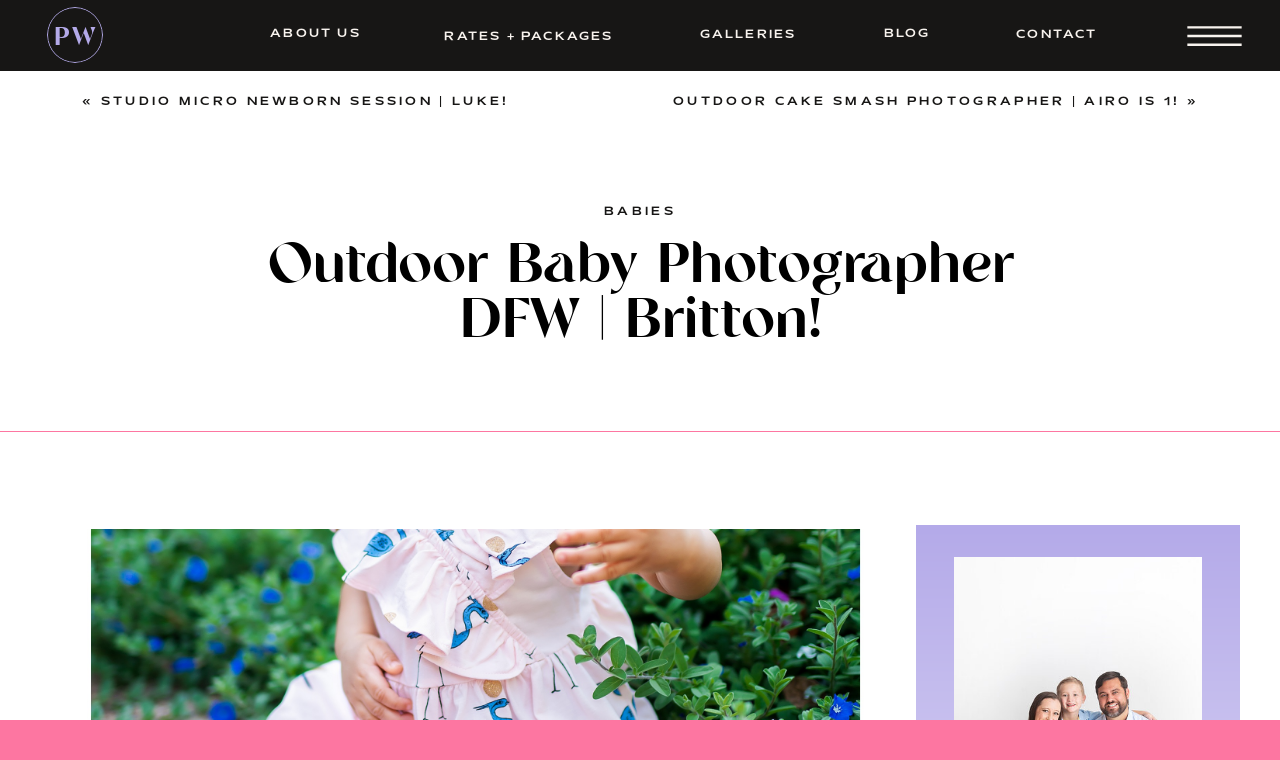

--- FILE ---
content_type: text/html; charset=UTF-8
request_url: https://paigewalkerphotography.com/outdoor-baby-photographer-dfw-britton/
body_size: 26318
content:
<!DOCTYPE html>
<html lang="en-US" class="d">
<head>
<link rel="stylesheet" type="text/css" href="//lib.showit.co/engine/2.4.3/showit.css" />
<meta name='robots' content='index, follow, max-image-preview:large, max-snippet:-1, max-video-preview:-1' />

	<!-- This site is optimized with the Yoast SEO plugin v23.7 - https://yoast.com/wordpress/plugins/seo/ -->
	<title>Outdoor Baby Photographer DFW | Britton! | Paige Walker Photography</title>
	<meta name="description" content="To see another photo session of Britton, click here" />
	<link rel="canonical" href="https://paigewalkerphotography.com/outdoor-baby-photographer-dfw-britton/" />
	<meta property="og:locale" content="en_US" />
	<meta property="og:type" content="article" />
	<meta property="og:title" content="Outdoor Baby Photographer DFW | Britton! | Paige Walker Photography" />
	<meta property="og:description" content="To see another photo session of Britton, click here" />
	<meta property="og:url" content="https://paigewalkerphotography.com/outdoor-baby-photographer-dfw-britton/" />
	<meta property="og:site_name" content="Paige Walker Photography" />
	<meta property="article:publisher" content="http://www.facebook.com/paigewalkerphotography" />
	<meta property="article:author" content="https://www.facebook.com/paige.p.walker.9" />
	<meta property="article:published_time" content="2021-09-16T18:25:22+00:00" />
	<meta property="article:modified_time" content="2021-09-16T18:25:25+00:00" />
	<meta property="og:image" content="https://paigewalkerphotography.com/wp-content/uploads/2021/09/baby-photographer-dallas-2.jpg" />
	<meta property="og:image:width" content="2002" />
	<meta property="og:image:height" content="4324" />
	<meta property="og:image:type" content="image/jpeg" />
	<meta name="author" content="Paige Walker" />
	<script type="application/ld+json" class="yoast-schema-graph">{"@context":"https://schema.org","@graph":[{"@type":"Article","@id":"https://paigewalkerphotography.com/outdoor-baby-photographer-dfw-britton/#article","isPartOf":{"@id":"https://paigewalkerphotography.com/outdoor-baby-photographer-dfw-britton/"},"author":{"name":"Paige Walker","@id":"https://paigewalkerphotography.com/#/schema/person/210b60a0664d3b525b06329ec9a04570"},"headline":"Outdoor Baby Photographer DFW | Britton!","datePublished":"2021-09-16T18:25:22+00:00","dateModified":"2021-09-16T18:25:25+00:00","mainEntityOfPage":{"@id":"https://paigewalkerphotography.com/outdoor-baby-photographer-dfw-britton/"},"wordCount":14,"commentCount":0,"publisher":{"@id":"https://paigewalkerphotography.com/#organization"},"image":{"@id":"https://paigewalkerphotography.com/outdoor-baby-photographer-dfw-britton/#primaryimage"},"thumbnailUrl":"https://paigewalkerphotography.com/wp-content/uploads/2021/09/baby-photographer-dallas-2.jpg","keywords":["baby girl session","Tarrant county Gardens"],"articleSection":["Babies"],"inLanguage":"en-US","potentialAction":[{"@type":"CommentAction","name":"Comment","target":["https://paigewalkerphotography.com/outdoor-baby-photographer-dfw-britton/#respond"]}]},{"@type":"WebPage","@id":"https://paigewalkerphotography.com/outdoor-baby-photographer-dfw-britton/","url":"https://paigewalkerphotography.com/outdoor-baby-photographer-dfw-britton/","name":"Outdoor Baby Photographer DFW | Britton! | Paige Walker Photography","isPartOf":{"@id":"https://paigewalkerphotography.com/#website"},"primaryImageOfPage":{"@id":"https://paigewalkerphotography.com/outdoor-baby-photographer-dfw-britton/#primaryimage"},"image":{"@id":"https://paigewalkerphotography.com/outdoor-baby-photographer-dfw-britton/#primaryimage"},"thumbnailUrl":"https://paigewalkerphotography.com/wp-content/uploads/2021/09/baby-photographer-dallas-2.jpg","datePublished":"2021-09-16T18:25:22+00:00","dateModified":"2021-09-16T18:25:25+00:00","description":"To see another photo session of Britton, click here","breadcrumb":{"@id":"https://paigewalkerphotography.com/outdoor-baby-photographer-dfw-britton/#breadcrumb"},"inLanguage":"en-US","potentialAction":[{"@type":"ReadAction","target":["https://paigewalkerphotography.com/outdoor-baby-photographer-dfw-britton/"]}]},{"@type":"ImageObject","inLanguage":"en-US","@id":"https://paigewalkerphotography.com/outdoor-baby-photographer-dfw-britton/#primaryimage","url":"https://paigewalkerphotography.com/wp-content/uploads/2021/09/baby-photographer-dallas-2.jpg","contentUrl":"https://paigewalkerphotography.com/wp-content/uploads/2021/09/baby-photographer-dallas-2.jpg","width":2002,"height":4324},{"@type":"BreadcrumbList","@id":"https://paigewalkerphotography.com/outdoor-baby-photographer-dfw-britton/#breadcrumb","itemListElement":[{"@type":"ListItem","position":1,"name":"Home","item":"https://paigewalkerphotography.com/"},{"@type":"ListItem","position":2,"name":"Blog","item":"https://paigewalkerphotography.com/blog/"},{"@type":"ListItem","position":3,"name":"Outdoor Baby Photographer DFW | Britton!"}]},{"@type":"WebSite","@id":"https://paigewalkerphotography.com/#website","url":"https://paigewalkerphotography.com/","name":"Paige Walker Photography","description":"Dallas Fort Worth Newborn Photographer | Family Photographer in Fort Worth","publisher":{"@id":"https://paigewalkerphotography.com/#organization"},"potentialAction":[{"@type":"SearchAction","target":{"@type":"EntryPoint","urlTemplate":"https://paigewalkerphotography.com/?s={search_term_string}"},"query-input":{"@type":"PropertyValueSpecification","valueRequired":true,"valueName":"search_term_string"}}],"inLanguage":"en-US"},{"@type":"Organization","@id":"https://paigewalkerphotography.com/#organization","name":"Paige Walker Photography","url":"https://paigewalkerphotography.com/","logo":{"@type":"ImageObject","inLanguage":"en-US","@id":"https://paigewalkerphotography.com/#/schema/logo/image/","url":"https://paigewalkerphotography.com/wp-content/uploads/2025/08/circle-logo-copy-scaled.jpg","contentUrl":"https://paigewalkerphotography.com/wp-content/uploads/2025/08/circle-logo-copy-scaled.jpg","width":2560,"height":2560,"caption":"Paige Walker Photography"},"image":{"@id":"https://paigewalkerphotography.com/#/schema/logo/image/"},"sameAs":["http://www.facebook.com/paigewalkerphotography","https://www.tiktok.com/@paigewalkerphotog","https://www.instagram.com/paigewalkerphotography"]},{"@type":"Person","@id":"https://paigewalkerphotography.com/#/schema/person/210b60a0664d3b525b06329ec9a04570","name":"Paige Walker","image":{"@type":"ImageObject","inLanguage":"en-US","@id":"https://paigewalkerphotography.com/#/schema/person/image/","url":"https://secure.gravatar.com/avatar/938d864602e4fb5c48a238b6d27f2c309a4b445e69febf3c5637c8ae5261431f?s=96&d=mm&r=g","contentUrl":"https://secure.gravatar.com/avatar/938d864602e4fb5c48a238b6d27f2c309a4b445e69febf3c5637c8ae5261431f?s=96&d=mm&r=g","caption":"Paige Walker"},"description":"Hi! I'm Paige Walker, the girl behind the Nikon D4S. As a mom to three daughters I know how important it is to freeze all those milestones from pregnancy to high school graduation and everything along the way. If you love my work, I would be thrilled to be your photographer and provide you with a custom portrait experience.","sameAs":["https://paigewalkerphotography.com/","https://www.facebook.com/paige.p.walker.9","http://instagram.com/paigewalkerphoto","http://www.pinterest.com/paige1113/","http://www.youtube.com/user/photopaige1"]}]}</script>
	<!-- / Yoast SEO plugin. -->


<link rel="alternate" type="application/rss+xml" title="Paige Walker Photography &raquo; Feed" href="https://paigewalkerphotography.com/feed/" />
<link rel="alternate" type="application/rss+xml" title="Paige Walker Photography &raquo; Comments Feed" href="https://paigewalkerphotography.com/comments/feed/" />
		<!-- This site uses the Google Analytics by MonsterInsights plugin v9.11.1 - Using Analytics tracking - https://www.monsterinsights.com/ -->
							<script src="//www.googletagmanager.com/gtag/js?id=G-XMPZS4T975"  data-cfasync="false" data-wpfc-render="false" type="text/javascript" async></script>
			<script data-cfasync="false" data-wpfc-render="false" type="text/javascript">
				var mi_version = '9.11.1';
				var mi_track_user = true;
				var mi_no_track_reason = '';
								var MonsterInsightsDefaultLocations = {"page_location":"https:\/\/paigewalkerphotography.com\/outdoor-baby-photographer-dfw-britton\/"};
								MonsterInsightsDefaultLocations.page_location = window.location.href;
								if ( typeof MonsterInsightsPrivacyGuardFilter === 'function' ) {
					var MonsterInsightsLocations = (typeof MonsterInsightsExcludeQuery === 'object') ? MonsterInsightsPrivacyGuardFilter( MonsterInsightsExcludeQuery ) : MonsterInsightsPrivacyGuardFilter( MonsterInsightsDefaultLocations );
				} else {
					var MonsterInsightsLocations = (typeof MonsterInsightsExcludeQuery === 'object') ? MonsterInsightsExcludeQuery : MonsterInsightsDefaultLocations;
				}

								var disableStrs = [
										'ga-disable-G-XMPZS4T975',
									];

				/* Function to detect opted out users */
				function __gtagTrackerIsOptedOut() {
					for (var index = 0; index < disableStrs.length; index++) {
						if (document.cookie.indexOf(disableStrs[index] + '=true') > -1) {
							return true;
						}
					}

					return false;
				}

				/* Disable tracking if the opt-out cookie exists. */
				if (__gtagTrackerIsOptedOut()) {
					for (var index = 0; index < disableStrs.length; index++) {
						window[disableStrs[index]] = true;
					}
				}

				/* Opt-out function */
				function __gtagTrackerOptout() {
					for (var index = 0; index < disableStrs.length; index++) {
						document.cookie = disableStrs[index] + '=true; expires=Thu, 31 Dec 2099 23:59:59 UTC; path=/';
						window[disableStrs[index]] = true;
					}
				}

				if ('undefined' === typeof gaOptout) {
					function gaOptout() {
						__gtagTrackerOptout();
					}
				}
								window.dataLayer = window.dataLayer || [];

				window.MonsterInsightsDualTracker = {
					helpers: {},
					trackers: {},
				};
				if (mi_track_user) {
					function __gtagDataLayer() {
						dataLayer.push(arguments);
					}

					function __gtagTracker(type, name, parameters) {
						if (!parameters) {
							parameters = {};
						}

						if (parameters.send_to) {
							__gtagDataLayer.apply(null, arguments);
							return;
						}

						if (type === 'event') {
														parameters.send_to = monsterinsights_frontend.v4_id;
							var hookName = name;
							if (typeof parameters['event_category'] !== 'undefined') {
								hookName = parameters['event_category'] + ':' + name;
							}

							if (typeof MonsterInsightsDualTracker.trackers[hookName] !== 'undefined') {
								MonsterInsightsDualTracker.trackers[hookName](parameters);
							} else {
								__gtagDataLayer('event', name, parameters);
							}
							
						} else {
							__gtagDataLayer.apply(null, arguments);
						}
					}

					__gtagTracker('js', new Date());
					__gtagTracker('set', {
						'developer_id.dZGIzZG': true,
											});
					if ( MonsterInsightsLocations.page_location ) {
						__gtagTracker('set', MonsterInsightsLocations);
					}
										__gtagTracker('config', 'G-XMPZS4T975', {"forceSSL":"true","link_attribution":"true"} );
										window.gtag = __gtagTracker;										(function () {
						/* https://developers.google.com/analytics/devguides/collection/analyticsjs/ */
						/* ga and __gaTracker compatibility shim. */
						var noopfn = function () {
							return null;
						};
						var newtracker = function () {
							return new Tracker();
						};
						var Tracker = function () {
							return null;
						};
						var p = Tracker.prototype;
						p.get = noopfn;
						p.set = noopfn;
						p.send = function () {
							var args = Array.prototype.slice.call(arguments);
							args.unshift('send');
							__gaTracker.apply(null, args);
						};
						var __gaTracker = function () {
							var len = arguments.length;
							if (len === 0) {
								return;
							}
							var f = arguments[len - 1];
							if (typeof f !== 'object' || f === null || typeof f.hitCallback !== 'function') {
								if ('send' === arguments[0]) {
									var hitConverted, hitObject = false, action;
									if ('event' === arguments[1]) {
										if ('undefined' !== typeof arguments[3]) {
											hitObject = {
												'eventAction': arguments[3],
												'eventCategory': arguments[2],
												'eventLabel': arguments[4],
												'value': arguments[5] ? arguments[5] : 1,
											}
										}
									}
									if ('pageview' === arguments[1]) {
										if ('undefined' !== typeof arguments[2]) {
											hitObject = {
												'eventAction': 'page_view',
												'page_path': arguments[2],
											}
										}
									}
									if (typeof arguments[2] === 'object') {
										hitObject = arguments[2];
									}
									if (typeof arguments[5] === 'object') {
										Object.assign(hitObject, arguments[5]);
									}
									if ('undefined' !== typeof arguments[1].hitType) {
										hitObject = arguments[1];
										if ('pageview' === hitObject.hitType) {
											hitObject.eventAction = 'page_view';
										}
									}
									if (hitObject) {
										action = 'timing' === arguments[1].hitType ? 'timing_complete' : hitObject.eventAction;
										hitConverted = mapArgs(hitObject);
										__gtagTracker('event', action, hitConverted);
									}
								}
								return;
							}

							function mapArgs(args) {
								var arg, hit = {};
								var gaMap = {
									'eventCategory': 'event_category',
									'eventAction': 'event_action',
									'eventLabel': 'event_label',
									'eventValue': 'event_value',
									'nonInteraction': 'non_interaction',
									'timingCategory': 'event_category',
									'timingVar': 'name',
									'timingValue': 'value',
									'timingLabel': 'event_label',
									'page': 'page_path',
									'location': 'page_location',
									'title': 'page_title',
									'referrer' : 'page_referrer',
								};
								for (arg in args) {
																		if (!(!args.hasOwnProperty(arg) || !gaMap.hasOwnProperty(arg))) {
										hit[gaMap[arg]] = args[arg];
									} else {
										hit[arg] = args[arg];
									}
								}
								return hit;
							}

							try {
								f.hitCallback();
							} catch (ex) {
							}
						};
						__gaTracker.create = newtracker;
						__gaTracker.getByName = newtracker;
						__gaTracker.getAll = function () {
							return [];
						};
						__gaTracker.remove = noopfn;
						__gaTracker.loaded = true;
						window['__gaTracker'] = __gaTracker;
					})();
									} else {
										console.log("");
					(function () {
						function __gtagTracker() {
							return null;
						}

						window['__gtagTracker'] = __gtagTracker;
						window['gtag'] = __gtagTracker;
					})();
									}
			</script>
							<!-- / Google Analytics by MonsterInsights -->
		<script type="text/javascript">
/* <![CDATA[ */
window._wpemojiSettings = {"baseUrl":"https:\/\/s.w.org\/images\/core\/emoji\/16.0.1\/72x72\/","ext":".png","svgUrl":"https:\/\/s.w.org\/images\/core\/emoji\/16.0.1\/svg\/","svgExt":".svg","source":{"concatemoji":"https:\/\/paigewalkerphotography.com\/wp-includes\/js\/wp-emoji-release.min.js?ver=6.8.3"}};
/*! This file is auto-generated */
!function(s,n){var o,i,e;function c(e){try{var t={supportTests:e,timestamp:(new Date).valueOf()};sessionStorage.setItem(o,JSON.stringify(t))}catch(e){}}function p(e,t,n){e.clearRect(0,0,e.canvas.width,e.canvas.height),e.fillText(t,0,0);var t=new Uint32Array(e.getImageData(0,0,e.canvas.width,e.canvas.height).data),a=(e.clearRect(0,0,e.canvas.width,e.canvas.height),e.fillText(n,0,0),new Uint32Array(e.getImageData(0,0,e.canvas.width,e.canvas.height).data));return t.every(function(e,t){return e===a[t]})}function u(e,t){e.clearRect(0,0,e.canvas.width,e.canvas.height),e.fillText(t,0,0);for(var n=e.getImageData(16,16,1,1),a=0;a<n.data.length;a++)if(0!==n.data[a])return!1;return!0}function f(e,t,n,a){switch(t){case"flag":return n(e,"\ud83c\udff3\ufe0f\u200d\u26a7\ufe0f","\ud83c\udff3\ufe0f\u200b\u26a7\ufe0f")?!1:!n(e,"\ud83c\udde8\ud83c\uddf6","\ud83c\udde8\u200b\ud83c\uddf6")&&!n(e,"\ud83c\udff4\udb40\udc67\udb40\udc62\udb40\udc65\udb40\udc6e\udb40\udc67\udb40\udc7f","\ud83c\udff4\u200b\udb40\udc67\u200b\udb40\udc62\u200b\udb40\udc65\u200b\udb40\udc6e\u200b\udb40\udc67\u200b\udb40\udc7f");case"emoji":return!a(e,"\ud83e\udedf")}return!1}function g(e,t,n,a){var r="undefined"!=typeof WorkerGlobalScope&&self instanceof WorkerGlobalScope?new OffscreenCanvas(300,150):s.createElement("canvas"),o=r.getContext("2d",{willReadFrequently:!0}),i=(o.textBaseline="top",o.font="600 32px Arial",{});return e.forEach(function(e){i[e]=t(o,e,n,a)}),i}function t(e){var t=s.createElement("script");t.src=e,t.defer=!0,s.head.appendChild(t)}"undefined"!=typeof Promise&&(o="wpEmojiSettingsSupports",i=["flag","emoji"],n.supports={everything:!0,everythingExceptFlag:!0},e=new Promise(function(e){s.addEventListener("DOMContentLoaded",e,{once:!0})}),new Promise(function(t){var n=function(){try{var e=JSON.parse(sessionStorage.getItem(o));if("object"==typeof e&&"number"==typeof e.timestamp&&(new Date).valueOf()<e.timestamp+604800&&"object"==typeof e.supportTests)return e.supportTests}catch(e){}return null}();if(!n){if("undefined"!=typeof Worker&&"undefined"!=typeof OffscreenCanvas&&"undefined"!=typeof URL&&URL.createObjectURL&&"undefined"!=typeof Blob)try{var e="postMessage("+g.toString()+"("+[JSON.stringify(i),f.toString(),p.toString(),u.toString()].join(",")+"));",a=new Blob([e],{type:"text/javascript"}),r=new Worker(URL.createObjectURL(a),{name:"wpTestEmojiSupports"});return void(r.onmessage=function(e){c(n=e.data),r.terminate(),t(n)})}catch(e){}c(n=g(i,f,p,u))}t(n)}).then(function(e){for(var t in e)n.supports[t]=e[t],n.supports.everything=n.supports.everything&&n.supports[t],"flag"!==t&&(n.supports.everythingExceptFlag=n.supports.everythingExceptFlag&&n.supports[t]);n.supports.everythingExceptFlag=n.supports.everythingExceptFlag&&!n.supports.flag,n.DOMReady=!1,n.readyCallback=function(){n.DOMReady=!0}}).then(function(){return e}).then(function(){var e;n.supports.everything||(n.readyCallback(),(e=n.source||{}).concatemoji?t(e.concatemoji):e.wpemoji&&e.twemoji&&(t(e.twemoji),t(e.wpemoji)))}))}((window,document),window._wpemojiSettings);
/* ]]> */
</script>
<style id='wp-emoji-styles-inline-css' type='text/css'>

	img.wp-smiley, img.emoji {
		display: inline !important;
		border: none !important;
		box-shadow: none !important;
		height: 1em !important;
		width: 1em !important;
		margin: 0 0.07em !important;
		vertical-align: -0.1em !important;
		background: none !important;
		padding: 0 !important;
	}
</style>
<link rel='stylesheet' id='wp-block-library-css' href='https://paigewalkerphotography.com/wp-includes/css/dist/block-library/style.min.css?ver=6.8.3' type='text/css' media='all' />
<style id='classic-theme-styles-inline-css' type='text/css'>
/*! This file is auto-generated */
.wp-block-button__link{color:#fff;background-color:#32373c;border-radius:9999px;box-shadow:none;text-decoration:none;padding:calc(.667em + 2px) calc(1.333em + 2px);font-size:1.125em}.wp-block-file__button{background:#32373c;color:#fff;text-decoration:none}
</style>
<style id='global-styles-inline-css' type='text/css'>
:root{--wp--preset--aspect-ratio--square: 1;--wp--preset--aspect-ratio--4-3: 4/3;--wp--preset--aspect-ratio--3-4: 3/4;--wp--preset--aspect-ratio--3-2: 3/2;--wp--preset--aspect-ratio--2-3: 2/3;--wp--preset--aspect-ratio--16-9: 16/9;--wp--preset--aspect-ratio--9-16: 9/16;--wp--preset--color--black: #000000;--wp--preset--color--cyan-bluish-gray: #abb8c3;--wp--preset--color--white: #ffffff;--wp--preset--color--pale-pink: #f78da7;--wp--preset--color--vivid-red: #cf2e2e;--wp--preset--color--luminous-vivid-orange: #ff6900;--wp--preset--color--luminous-vivid-amber: #fcb900;--wp--preset--color--light-green-cyan: #7bdcb5;--wp--preset--color--vivid-green-cyan: #00d084;--wp--preset--color--pale-cyan-blue: #8ed1fc;--wp--preset--color--vivid-cyan-blue: #0693e3;--wp--preset--color--vivid-purple: #9b51e0;--wp--preset--gradient--vivid-cyan-blue-to-vivid-purple: linear-gradient(135deg,rgba(6,147,227,1) 0%,rgb(155,81,224) 100%);--wp--preset--gradient--light-green-cyan-to-vivid-green-cyan: linear-gradient(135deg,rgb(122,220,180) 0%,rgb(0,208,130) 100%);--wp--preset--gradient--luminous-vivid-amber-to-luminous-vivid-orange: linear-gradient(135deg,rgba(252,185,0,1) 0%,rgba(255,105,0,1) 100%);--wp--preset--gradient--luminous-vivid-orange-to-vivid-red: linear-gradient(135deg,rgba(255,105,0,1) 0%,rgb(207,46,46) 100%);--wp--preset--gradient--very-light-gray-to-cyan-bluish-gray: linear-gradient(135deg,rgb(238,238,238) 0%,rgb(169,184,195) 100%);--wp--preset--gradient--cool-to-warm-spectrum: linear-gradient(135deg,rgb(74,234,220) 0%,rgb(151,120,209) 20%,rgb(207,42,186) 40%,rgb(238,44,130) 60%,rgb(251,105,98) 80%,rgb(254,248,76) 100%);--wp--preset--gradient--blush-light-purple: linear-gradient(135deg,rgb(255,206,236) 0%,rgb(152,150,240) 100%);--wp--preset--gradient--blush-bordeaux: linear-gradient(135deg,rgb(254,205,165) 0%,rgb(254,45,45) 50%,rgb(107,0,62) 100%);--wp--preset--gradient--luminous-dusk: linear-gradient(135deg,rgb(255,203,112) 0%,rgb(199,81,192) 50%,rgb(65,88,208) 100%);--wp--preset--gradient--pale-ocean: linear-gradient(135deg,rgb(255,245,203) 0%,rgb(182,227,212) 50%,rgb(51,167,181) 100%);--wp--preset--gradient--electric-grass: linear-gradient(135deg,rgb(202,248,128) 0%,rgb(113,206,126) 100%);--wp--preset--gradient--midnight: linear-gradient(135deg,rgb(2,3,129) 0%,rgb(40,116,252) 100%);--wp--preset--font-size--small: 13px;--wp--preset--font-size--medium: 20px;--wp--preset--font-size--large: 36px;--wp--preset--font-size--x-large: 42px;--wp--preset--font-family--inter: "Inter", sans-serif;--wp--preset--font-family--cardo: Cardo;--wp--preset--spacing--20: 0.44rem;--wp--preset--spacing--30: 0.67rem;--wp--preset--spacing--40: 1rem;--wp--preset--spacing--50: 1.5rem;--wp--preset--spacing--60: 2.25rem;--wp--preset--spacing--70: 3.38rem;--wp--preset--spacing--80: 5.06rem;--wp--preset--shadow--natural: 6px 6px 9px rgba(0, 0, 0, 0.2);--wp--preset--shadow--deep: 12px 12px 50px rgba(0, 0, 0, 0.4);--wp--preset--shadow--sharp: 6px 6px 0px rgba(0, 0, 0, 0.2);--wp--preset--shadow--outlined: 6px 6px 0px -3px rgba(255, 255, 255, 1), 6px 6px rgba(0, 0, 0, 1);--wp--preset--shadow--crisp: 6px 6px 0px rgba(0, 0, 0, 1);}:where(.is-layout-flex){gap: 0.5em;}:where(.is-layout-grid){gap: 0.5em;}body .is-layout-flex{display: flex;}.is-layout-flex{flex-wrap: wrap;align-items: center;}.is-layout-flex > :is(*, div){margin: 0;}body .is-layout-grid{display: grid;}.is-layout-grid > :is(*, div){margin: 0;}:where(.wp-block-columns.is-layout-flex){gap: 2em;}:where(.wp-block-columns.is-layout-grid){gap: 2em;}:where(.wp-block-post-template.is-layout-flex){gap: 1.25em;}:where(.wp-block-post-template.is-layout-grid){gap: 1.25em;}.has-black-color{color: var(--wp--preset--color--black) !important;}.has-cyan-bluish-gray-color{color: var(--wp--preset--color--cyan-bluish-gray) !important;}.has-white-color{color: var(--wp--preset--color--white) !important;}.has-pale-pink-color{color: var(--wp--preset--color--pale-pink) !important;}.has-vivid-red-color{color: var(--wp--preset--color--vivid-red) !important;}.has-luminous-vivid-orange-color{color: var(--wp--preset--color--luminous-vivid-orange) !important;}.has-luminous-vivid-amber-color{color: var(--wp--preset--color--luminous-vivid-amber) !important;}.has-light-green-cyan-color{color: var(--wp--preset--color--light-green-cyan) !important;}.has-vivid-green-cyan-color{color: var(--wp--preset--color--vivid-green-cyan) !important;}.has-pale-cyan-blue-color{color: var(--wp--preset--color--pale-cyan-blue) !important;}.has-vivid-cyan-blue-color{color: var(--wp--preset--color--vivid-cyan-blue) !important;}.has-vivid-purple-color{color: var(--wp--preset--color--vivid-purple) !important;}.has-black-background-color{background-color: var(--wp--preset--color--black) !important;}.has-cyan-bluish-gray-background-color{background-color: var(--wp--preset--color--cyan-bluish-gray) !important;}.has-white-background-color{background-color: var(--wp--preset--color--white) !important;}.has-pale-pink-background-color{background-color: var(--wp--preset--color--pale-pink) !important;}.has-vivid-red-background-color{background-color: var(--wp--preset--color--vivid-red) !important;}.has-luminous-vivid-orange-background-color{background-color: var(--wp--preset--color--luminous-vivid-orange) !important;}.has-luminous-vivid-amber-background-color{background-color: var(--wp--preset--color--luminous-vivid-amber) !important;}.has-light-green-cyan-background-color{background-color: var(--wp--preset--color--light-green-cyan) !important;}.has-vivid-green-cyan-background-color{background-color: var(--wp--preset--color--vivid-green-cyan) !important;}.has-pale-cyan-blue-background-color{background-color: var(--wp--preset--color--pale-cyan-blue) !important;}.has-vivid-cyan-blue-background-color{background-color: var(--wp--preset--color--vivid-cyan-blue) !important;}.has-vivid-purple-background-color{background-color: var(--wp--preset--color--vivid-purple) !important;}.has-black-border-color{border-color: var(--wp--preset--color--black) !important;}.has-cyan-bluish-gray-border-color{border-color: var(--wp--preset--color--cyan-bluish-gray) !important;}.has-white-border-color{border-color: var(--wp--preset--color--white) !important;}.has-pale-pink-border-color{border-color: var(--wp--preset--color--pale-pink) !important;}.has-vivid-red-border-color{border-color: var(--wp--preset--color--vivid-red) !important;}.has-luminous-vivid-orange-border-color{border-color: var(--wp--preset--color--luminous-vivid-orange) !important;}.has-luminous-vivid-amber-border-color{border-color: var(--wp--preset--color--luminous-vivid-amber) !important;}.has-light-green-cyan-border-color{border-color: var(--wp--preset--color--light-green-cyan) !important;}.has-vivid-green-cyan-border-color{border-color: var(--wp--preset--color--vivid-green-cyan) !important;}.has-pale-cyan-blue-border-color{border-color: var(--wp--preset--color--pale-cyan-blue) !important;}.has-vivid-cyan-blue-border-color{border-color: var(--wp--preset--color--vivid-cyan-blue) !important;}.has-vivid-purple-border-color{border-color: var(--wp--preset--color--vivid-purple) !important;}.has-vivid-cyan-blue-to-vivid-purple-gradient-background{background: var(--wp--preset--gradient--vivid-cyan-blue-to-vivid-purple) !important;}.has-light-green-cyan-to-vivid-green-cyan-gradient-background{background: var(--wp--preset--gradient--light-green-cyan-to-vivid-green-cyan) !important;}.has-luminous-vivid-amber-to-luminous-vivid-orange-gradient-background{background: var(--wp--preset--gradient--luminous-vivid-amber-to-luminous-vivid-orange) !important;}.has-luminous-vivid-orange-to-vivid-red-gradient-background{background: var(--wp--preset--gradient--luminous-vivid-orange-to-vivid-red) !important;}.has-very-light-gray-to-cyan-bluish-gray-gradient-background{background: var(--wp--preset--gradient--very-light-gray-to-cyan-bluish-gray) !important;}.has-cool-to-warm-spectrum-gradient-background{background: var(--wp--preset--gradient--cool-to-warm-spectrum) !important;}.has-blush-light-purple-gradient-background{background: var(--wp--preset--gradient--blush-light-purple) !important;}.has-blush-bordeaux-gradient-background{background: var(--wp--preset--gradient--blush-bordeaux) !important;}.has-luminous-dusk-gradient-background{background: var(--wp--preset--gradient--luminous-dusk) !important;}.has-pale-ocean-gradient-background{background: var(--wp--preset--gradient--pale-ocean) !important;}.has-electric-grass-gradient-background{background: var(--wp--preset--gradient--electric-grass) !important;}.has-midnight-gradient-background{background: var(--wp--preset--gradient--midnight) !important;}.has-small-font-size{font-size: var(--wp--preset--font-size--small) !important;}.has-medium-font-size{font-size: var(--wp--preset--font-size--medium) !important;}.has-large-font-size{font-size: var(--wp--preset--font-size--large) !important;}.has-x-large-font-size{font-size: var(--wp--preset--font-size--x-large) !important;}
:where(.wp-block-post-template.is-layout-flex){gap: 1.25em;}:where(.wp-block-post-template.is-layout-grid){gap: 1.25em;}
:where(.wp-block-columns.is-layout-flex){gap: 2em;}:where(.wp-block-columns.is-layout-grid){gap: 2em;}
:root :where(.wp-block-pullquote){font-size: 1.5em;line-height: 1.6;}
</style>
<link rel='stylesheet' id='woocommerce-layout-css' href='https://paigewalkerphotography.com/wp-content/plugins/woocommerce/assets/css/woocommerce-layout.css?ver=9.4.2' type='text/css' media='all' />
<link rel='stylesheet' id='woocommerce-smallscreen-css' href='https://paigewalkerphotography.com/wp-content/plugins/woocommerce/assets/css/woocommerce-smallscreen.css?ver=9.4.2' type='text/css' media='only screen and (max-width: 768px)' />
<link rel='stylesheet' id='woocommerce-general-css' href='https://paigewalkerphotography.com/wp-content/plugins/woocommerce/assets/css/woocommerce.css?ver=9.4.2' type='text/css' media='all' />
<style id='woocommerce-inline-inline-css' type='text/css'>
.woocommerce form .form-row .required { visibility: visible; }
</style>
<link rel='stylesheet' id='pub-style-css' href='https://paigewalkerphotography.com/wp-content/themes/showit/pubs/b0cjhcjbtwsl_2jrpwkyua/20250806052304S5qw7ba/assets/pub.css?ver=1754457789' type='text/css' media='all' />
<script type="text/javascript" src="https://paigewalkerphotography.com/wp-content/plugins/google-analytics-for-wordpress/assets/js/frontend-gtag.min.js?ver=9.11.1" id="monsterinsights-frontend-script-js" async="async" data-wp-strategy="async"></script>
<script data-cfasync="false" data-wpfc-render="false" type="text/javascript" id='monsterinsights-frontend-script-js-extra'>/* <![CDATA[ */
var monsterinsights_frontend = {"js_events_tracking":"true","download_extensions":"doc,pdf,ppt,zip,xls,docx,pptx,xlsx","inbound_paths":"[{\"path\":\"\\\/go\\\/\",\"label\":\"affiliate\"},{\"path\":\"\\\/recommend\\\/\",\"label\":\"affiliate\"}]","home_url":"https:\/\/paigewalkerphotography.com","hash_tracking":"false","v4_id":"G-XMPZS4T975"};/* ]]> */
</script>
<script type="text/javascript" src="https://paigewalkerphotography.com/wp-includes/js/jquery/jquery.min.js?ver=3.7.1" id="jquery-core-js"></script>
<script type="text/javascript" id="jquery-core-js-after">
/* <![CDATA[ */
$ = jQuery;
/* ]]> */
</script>
<script type="text/javascript" src="https://paigewalkerphotography.com/wp-includes/js/jquery/jquery-migrate.min.js?ver=3.4.1" id="jquery-migrate-js"></script>
<script type="text/javascript" src="https://paigewalkerphotography.com/wp-content/plugins/woocommerce/assets/js/jquery-blockui/jquery.blockUI.min.js?ver=2.7.0-wc.9.4.2" id="jquery-blockui-js" defer="defer" data-wp-strategy="defer"></script>
<script type="text/javascript" id="wc-add-to-cart-js-extra">
/* <![CDATA[ */
var wc_add_to_cart_params = {"ajax_url":"\/wp-admin\/admin-ajax.php","wc_ajax_url":"\/?wc-ajax=%%endpoint%%","i18n_view_cart":"View cart","cart_url":"https:\/\/paigewalkerphotography.com\/cart\/","is_cart":"","cart_redirect_after_add":"no"};
/* ]]> */
</script>
<script type="text/javascript" src="https://paigewalkerphotography.com/wp-content/plugins/woocommerce/assets/js/frontend/add-to-cart.min.js?ver=9.4.2" id="wc-add-to-cart-js" defer="defer" data-wp-strategy="defer"></script>
<script type="text/javascript" src="https://paigewalkerphotography.com/wp-content/plugins/woocommerce/assets/js/js-cookie/js.cookie.min.js?ver=2.1.4-wc.9.4.2" id="js-cookie-js" defer="defer" data-wp-strategy="defer"></script>
<script type="text/javascript" id="woocommerce-js-extra">
/* <![CDATA[ */
var woocommerce_params = {"ajax_url":"\/wp-admin\/admin-ajax.php","wc_ajax_url":"\/?wc-ajax=%%endpoint%%"};
/* ]]> */
</script>
<script type="text/javascript" src="https://paigewalkerphotography.com/wp-content/plugins/woocommerce/assets/js/frontend/woocommerce.min.js?ver=9.4.2" id="woocommerce-js" defer="defer" data-wp-strategy="defer"></script>
<script type="text/javascript" src="https://paigewalkerphotography.com/wp-content/themes/showit/pubs/b0cjhcjbtwsl_2jrpwkyua/20250806052304S5qw7ba/assets/pub.js?ver=1754457789" id="pub-script-js"></script>
<link rel="https://api.w.org/" href="https://paigewalkerphotography.com/wp-json/" /><link rel="alternate" title="JSON" type="application/json" href="https://paigewalkerphotography.com/wp-json/wp/v2/posts/25998" /><link rel="EditURI" type="application/rsd+xml" title="RSD" href="https://paigewalkerphotography.com/xmlrpc.php?rsd" />
<link rel='shortlink' href='https://paigewalkerphotography.com/?p=25998' />
<link rel="alternate" title="oEmbed (JSON)" type="application/json+oembed" href="https://paigewalkerphotography.com/wp-json/oembed/1.0/embed?url=https%3A%2F%2Fpaigewalkerphotography.com%2Foutdoor-baby-photographer-dfw-britton%2F" />
<link rel="alternate" title="oEmbed (XML)" type="text/xml+oembed" href="https://paigewalkerphotography.com/wp-json/oembed/1.0/embed?url=https%3A%2F%2Fpaigewalkerphotography.com%2Foutdoor-baby-photographer-dfw-britton%2F&#038;format=xml" />
<!-- Meta Pixel Code -->
<script>
!function(f,b,e,v,n,t,s)
{if(f.fbq)return;n=f.fbq=function(){n.callMethod?
n.callMethod.apply(n,arguments):n.queue.push(arguments)};
if(!f._fbq)f._fbq=n;n.push=n;n.loaded=!0;n.version='2.0';
n.queue=[];t=b.createElement(e);t.async=!0;
t.src=v;s=b.getElementsByTagName(e)[0];
s.parentNode.insertBefore(t,s)}(window, document,'script',
'https://connect.facebook.net/en_US/fbevents.js');
fbq('init', '917899996440714');
fbq('track', 'PageView');
</script>
<noscript><img height="1" width="1" style="display:none"
src="https://www.facebook.com/tr?id=917899996440714&ev=PageView&noscript=1"
/></noscript>
<!-- End Meta Pixel Code -->

<!-- Google tag (gtag.js) -->
<script async src="https://www.googletagmanager.com/gtag/js?id=AW-16478822724"></script>
<script>
  window.dataLayer = window.dataLayer || [];
  function gtag(){dataLayer.push(arguments);}
  gtag('js', new Date());

  gtag('config', 'AW-16478822724');
</script>	<noscript><style>.woocommerce-product-gallery{ opacity: 1 !important; }</style></noscript>
	<!-- Google Tag Manager -->
<script>(function(w,d,s,l,i){w[l]=w[l]||[];w[l].push({'gtm.start':
new Date().getTime(),event:'gtm.js'});var f=d.getElementsByTagName(s)[0],
j=d.createElement(s),dl=l!='dataLayer'?'&l='+l:'';j.async=true;j.src=
'https://www.googletagmanager.com/gtm.js?id='+i+dl;f.parentNode.insertBefore(j,f);
})(window,document,'script','dataLayer','GTM-MGGJRQ2V');</script>
<!-- End Google Tag Manager --><style class='wp-fonts-local' type='text/css'>
@font-face{font-family:Inter;font-style:normal;font-weight:300 900;font-display:fallback;src:url('https://paigewalkerphotography.com/wp-content/plugins/woocommerce/assets/fonts/Inter-VariableFont_slnt,wght.woff2') format('woff2');font-stretch:normal;}
@font-face{font-family:Cardo;font-style:normal;font-weight:400;font-display:fallback;src:url('https://paigewalkerphotography.com/wp-content/plugins/woocommerce/assets/fonts/cardo_normal_400.woff2') format('woff2');}
</style>

<meta charset="UTF-8" />
<meta name="viewport" content="width=device-width, initial-scale=1" />
<link rel="icon" type="image/png" href="//static.showit.co/200/mlY2JX1TRkGVY0a-JRdylg/175158/favicon.png" />
<link rel="preconnect" href="https://static.showit.co" />

<link rel="preconnect" href="https://fonts.googleapis.com">
<link rel="preconnect" href="https://fonts.gstatic.com" crossorigin>
<link href="https://fonts.googleapis.com/css?family=Josefin+Sans:600|Poppins:regular|Noto+Serif:italic" rel="stylesheet" type="text/css"/>
<style>
@font-face{font-family:Mattone;src:url('//static.showit.co/file/za5p-YEeR1iQ0BZLoBfZPA/shared/mattone-150.woff');}
@font-face{font-family:Tangerine;src:url('//static.showit.co/file/mK5-vY8xT4S_3a5TsH-1QQ/shared/tangerine-webfont.woff');}
@font-face{font-family:Butler;src:url('//static.showit.co/file/ZNpG8Lv6Q3ySZAe1933zIA/shared/butler.woff');}
</style>
<script id="init_data" type="application/json">
{"mobile":{"w":320,"defaultTrIn":{"type":"fade"},"defaultTrOut":{"type":"fade"}},"desktop":{"w":1200,"bgFillType":"color","bgColor":"colors-6"},"sid":"b0cjhcjbtwsl_2jrpwkyua","break":768,"assetURL":"//static.showit.co","contactFormId":"175158/307145","cfAction":"aHR0cHM6Ly9jbGllbnRzZXJ2aWNlLnNob3dpdC5jby9jb250YWN0Zm9ybQ==","sgAction":"aHR0cHM6Ly9jbGllbnRzZXJ2aWNlLnNob3dpdC5jby9zb2NpYWxncmlk","blockData":[{"slug":"header-1","visible":"a","states":[],"d":{"h":71,"w":1200,"locking":{},"bgFillType":"color","bgColor":"colors-1","bgMediaType":"none"},"m":{"h":71,"w":320,"locking":{},"bgFillType":"color","bgColor":"colors-1","bgMediaType":"none"}},{"slug":"mobile-menu","visible":"m","states":[],"d":{"h":400,"w":1200,"bgFillType":"color","bgColor":"colors-7","bgMediaType":"none"},"m":{"h":569,"w":320,"locking":{"side":"t"},"nature":"wH","trIn":{"type":"slide","duration":0.5,"direction":"Left"},"trOut":{"type":"slide","duration":0.5,"direction":"Left"},"stateTrIn":{"type":"fade","direction":"none"},"stateTrOut":{"type":"fade","direction":"none"},"bgFillType":"color","bgColor":"colors-7","bgMediaType":"none","tr":{"in":{"cl":"slideInLeft","d":0.5,"dl":"0"},"out":{"cl":"slideOutLeft","d":0.5,"dl":"0"}}}},{"slug":"title","visible":"a","states":[],"d":{"h":360,"w":1200,"nature":"dH","bgFillType":"color","bgColor":"colors-7","bgMediaType":"none"},"m":{"h":312,"w":320,"nature":"dH","bgFillType":"color","bgColor":"colors-7","bgMediaType":"none"}},{"slug":"sidebar","visible":"d","states":[],"d":{"h":1,"w":1200,"locking":{"offset":175},"bgFillType":"color","bgColor":"#000000:0","bgMediaType":"none"},"m":{"h":200,"w":320,"bgFillType":"color","bgColor":"#FFFFFF:0","bgMediaType":"none"}},{"slug":"featured-photo","visible":"a","states":[],"d":{"h":712,"w":1200,"bgFillType":"color","bgColor":"colors-7","bgMediaType":"none"},"m":{"h":296,"w":320,"bgFillType":"color","bgColor":"colors-7","bgMediaType":"none"}},{"slug":"post-content","visible":"a","states":[],"d":{"h":240,"w":1200,"nature":"dH","bgFillType":"color","bgColor":"colors-7","bgMediaType":"none"},"m":{"h":438,"w":320,"nature":"dH","bgFillType":"color","bgColor":"colors-7","bgMediaType":"none"}},{"slug":"comment","visible":"a","states":[],"d":{"h":90,"w":1200,"bgFillType":"color","bgColor":"colors-7","bgMediaType":"none"},"m":{"h":68,"w":320,"nature":"dH","bgFillType":"color","bgColor":"colors-7","bgMediaType":"none"}},{"slug":"existing-comments","visible":"a","states":[],"d":{"h":67,"w":1200,"nature":"dH","bgFillType":"color","bgColor":"colors-7","bgMediaType":"none"},"m":{"h":125,"w":320,"nature":"dH","bgFillType":"color","bgColor":"colors-7","bgMediaType":"none"}},{"slug":"comments-form","visible":"a","states":[],"d":{"h":143,"w":1200,"nature":"dH","bgFillType":"color","bgColor":"colors-7","bgMediaType":"none"},"m":{"h":217,"w":320,"nature":"dH","bgFillType":"color","bgColor":"colors-7","bgMediaType":"none"}},{"slug":"prev-next","visible":"a","states":[],"d":{"h":200,"w":1200,"bgFillType":"color","bgColor":"colors-7","bgMediaType":"none"},"m":{"h":145,"w":320,"bgFillType":"color","bgColor":"colors-7","bgMediaType":"none"}},{"slug":"get-the-guide","visible":"a","states":[],"d":{"h":301,"w":1200,"bgFillType":"color","bgColor":"colors-5","bgMediaType":"none"},"m":{"h":814,"w":320,"bgFillType":"color","bgColor":"colors-5","bgMediaType":"none"}},{"slug":"footer-1","visible":"a","states":[],"d":{"h":251,"w":1200,"bgFillType":"color","bgColor":"colors-1","bgMediaType":"none"},"m":{"h":501,"w":320,"bgFillType":"color","bgColor":"colors-1","bgMediaType":"none"}},{"slug":"email-pop-up","visible":"a","states":[{"d":{"bgFillType":"color","bgColor":"#000000:0","bgMediaType":"none"},"m":{"bgFillType":"color","bgColor":"#000000:0","bgMediaType":"none"},"slug":"email-signup"},{"d":{"bgFillType":"color","bgColor":"#000000:0","bgMediaType":"none"},"m":{"bgFillType":"color","bgColor":"#000000:0","bgMediaType":"none"},"slug":"email-submitted"}],"d":{"h":600,"w":1200,"locking":{"side":"t"},"nature":"wH","trIn":{"type":"fade","duration":0.5},"trOut":{"type":"fade","duration":0.5},"stateTrIn":{"type":"fade","duration":1},"stateTrOut":{"type":"fade","duration":1},"bgFillType":"color","bgColor":"colors-0:30","bgMediaType":"none","tr":{"in":{"cl":"fadeIn","d":0.5,"dl":"0"},"out":{"cl":"fadeOut","d":0.5,"dl":"0"}}},"m":{"h":490,"w":320,"locking":{"side":"t"},"nature":"wH","trIn":{"type":"fade","duration":0.5},"trOut":{"type":"fade","duration":0.5},"stateTrIn":{"type":"fade","duration":1},"stateTrOut":{"type":"fade","duration":1},"bgFillType":"color","bgColor":"#000000:0","bgMediaType":"none","tr":{"in":{"cl":"fadeIn","d":0.5,"dl":"0"},"out":{"cl":"fadeOut","d":0.5,"dl":"0"}}},"stateTrans":[{"d":{"in":{"cl":"fadeIn","d":1,"dl":"0","od":"fadeIn"},"out":{"cl":"fadeOut","d":1,"dl":"0","od":"fadeOut"}},"m":{"in":{"cl":"fadeIn","d":1,"dl":"0","od":"fadeIn"},"out":{"cl":"fadeOut","d":1,"dl":"0","od":"fadeOut"}}},{"d":{"in":{"cl":"fadeIn","d":1,"dl":"0","od":"fadeIn"},"out":{"cl":"fadeOut","d":1,"dl":"0","od":"fadeOut"}},"m":{"in":{"cl":"fadeIn","d":1,"dl":"0","od":"fadeIn"},"out":{"cl":"fadeOut","d":1,"dl":"0","od":"fadeOut"}}}]},{"slug":"full-menu","visible":"d","states":[],"d":{"h":493,"w":1200,"locking":{"side":"t"},"trIn":{"type":"fade","direction":"none"},"trOut":{"type":"fade","direction":"none"},"stateTrIn":{"type":"fade","direction":"none"},"stateTrOut":{"type":"fade","direction":"none"},"bgFillType":"color","bgColor":"#000000:0","bgMediaType":"none","tr":{"in":{"cl":"fadeIn","d":"0.5","dl":"0"},"out":{"cl":"fadeOut","d":"0.5","dl":"0"}}},"m":{"h":200,"w":320,"bgFillType":"color","bgColor":"colors-3","bgMediaType":"none"}}],"elementData":[{"type":"icon","visible":"m","id":"header-1_0","blockId":"header-1","m":{"x":261,"y":15,"w":42,"h":42,"a":0},"d":{"x":550,"y":10,"w":100,"h":100,"a":0},"pc":[{"type":"show","block":"mobile-menu"}]},{"type":"icon","visible":"d","id":"header-1_1","blockId":"header-1","m":{"x":135,"y":6,"w":50,"h":50,"a":0},"d":{"x":1095,"y":-6,"w":79,"h":84,"a":0,"lockH":"r"},"pc":[{"type":"show","block":"full-menu"}]},{"type":"text","visible":"d","id":"header-1_2","blockId":"header-1","m":{"x":110,"y":270,"w":100,"h":41,"a":0},"d":{"x":393,"y":30,"w":192,"h":19,"a":0,"lockV":"t"}},{"type":"text","visible":"d","id":"header-1_3","blockId":"header-1","m":{"x":110,"y":270,"w":100,"h":41,"a":0},"d":{"x":223,"y":26,"w":105,"h":19,"a":0,"lockV":"t"}},{"type":"text","visible":"d","id":"header-1_4","blockId":"header-1","m":{"x":110,"y":270,"w":100,"h":41,"a":0},"d":{"x":966,"y":27,"w":102,"h":19,"a":0,"lockV":"t"}},{"type":"text","visible":"d","id":"header-1_5","blockId":"header-1","m":{"x":110,"y":270,"w":100,"h":41,"a":0},"d":{"x":832,"y":27,"w":70,"h":19,"a":0,"lockV":"t"}},{"type":"simple","visible":"a","id":"header-1_6","blockId":"header-1","m":{"x":15,"y":11,"w":55,"h":50,"a":0},"d":{"x":47,"y":7,"w":56,"h":56,"a":0,"lockH":"l"}},{"type":"text","visible":"d","id":"header-1_7","blockId":"header-1","m":{"x":110,"y":270,"w":100,"h":41,"a":0},"d":{"x":649,"y":28,"w":118,"h":19,"a":0,"lockV":"t"}},{"type":"text","visible":"a","id":"header-1_8","blockId":"header-1","m":{"x":-17,"y":25,"w":120,"h":23,"a":0},"d":{"x":-6,"y":27,"w":165,"h":19,"a":0,"lockH":"l"}},{"type":"text","visible":"a","id":"mobile-menu_0","blockId":"mobile-menu","m":{"x":21,"y":348,"w":279,"h":24,"a":0},"d":{"x":1103,"y":39,"w":49,"h":22,"a":0,"lockH":"r","lockV":"t"},"pc":[{"type":"hide","block":"mobile-menu"}]},{"type":"text","visible":"a","id":"mobile-menu_1","blockId":"mobile-menu","m":{"x":18,"y":305,"w":285,"h":24,"a":0},"d":{"x":857,"y":39,"w":87,"h":22,"a":0,"lockH":"r","lockV":"t"},"pc":[{"type":"hide","block":"mobile-menu"}]},{"type":"text","visible":"a","id":"mobile-menu_2","blockId":"mobile-menu","m":{"x":20,"y":218,"w":281,"h":24,"a":0},"d":{"x":582,"y":39,"w":60,"h":22,"a":0,"lockH":"r","lockV":"t"},"pc":[{"type":"hide","block":"mobile-menu"}]},{"type":"text","visible":"a","id":"mobile-menu_3","blockId":"mobile-menu","m":{"x":17,"y":130,"w":288,"h":24,"a":0},"d":{"x":473,"y":39,"w":54,"h":22,"a":0,"lockH":"r","lockV":"t"},"pc":[{"type":"hide","block":"mobile-menu"}]},{"type":"icon","visible":"a","id":"mobile-menu_4","blockId":"mobile-menu","m":{"x":264,"y":10,"w":48,"h":47,"a":0,"lockV":"t"},"d":{"x":550,"y":-49,"w":100,"h":100,"a":0},"pc":[{"type":"hide","block":"mobile-menu"}]},{"type":"text","visible":"a","id":"mobile-menu_5","blockId":"mobile-menu","m":{"x":14,"y":262,"w":293,"h":24,"a":0},"d":{"x":582,"y":39,"w":60,"h":22,"a":0,"lockH":"r","lockV":"t"},"pc":[{"type":"hide","block":"mobile-menu"}]},{"type":"text","visible":"a","id":"mobile-menu_6","blockId":"mobile-menu","m":{"x":18,"y":305,"w":285,"h":24,"a":0},"d":{"x":857,"y":39,"w":87,"h":22,"a":0,"lockH":"r","lockV":"t"},"pc":[{"type":"hide","block":"mobile-menu"}]},{"type":"text","visible":"a","id":"mobile-menu_7","blockId":"mobile-menu","m":{"x":20,"y":174,"w":281,"h":24,"a":0},"d":{"x":582,"y":39,"w":60,"h":22,"a":0,"lockH":"r","lockV":"t"},"pc":[{"type":"hide","block":"mobile-menu"}]},{"type":"text","visible":"a","id":"mobile-menu_8","blockId":"mobile-menu","m":{"x":12,"y":467,"w":297,"h":66,"a":0},"d":{"x":434,"y":34,"w":333,"h":47,"a":0,"lockV":"t"}},{"type":"text","visible":"a","id":"title_0","blockId":"title","m":{"x":20,"y":99,"w":280,"h":194,"a":0},"d":{"x":205,"y":170,"w":791,"h":164,"a":0}},{"type":"text","visible":"d","id":"title_1","blockId":"title","m":{"x":13,"y":9,"w":293,"h":25,"a":0},"d":{"x":42,"y":24,"w":543,"h":32,"a":0}},{"type":"text","visible":"d","id":"title_2","blockId":"title","m":{"x":10,"y":37,"w":304,"h":25,"a":0},"d":{"x":590,"y":24,"w":569,"h":32,"a":0}},{"type":"text","visible":"a","id":"title_3","blockId":"title","m":{"x":25,"y":68,"w":271,"h":19,"a":0},"d":{"x":297,"y":134,"w":606,"h":21,"a":0}},{"type":"simple","visible":"a","id":"sidebar_0","blockId":"sidebar","m":{"x":48,"y":30,"w":224,"h":140,"a":0},"d":{"x":876,"y":94,"w":324,"h":782,"a":0}},{"type":"icon","visible":"a","id":"sidebar_1","blockId":"sidebar","m":{"x":150,"y":45,"w":21,"h":21,"a":0},"d":{"x":956,"y":806,"w":30,"h":29,"a":0}},{"type":"icon","visible":"a","id":"sidebar_2","blockId":"sidebar","m":{"x":191,"y":45,"w":21,"h":21,"a":0},"d":{"x":1032,"y":806,"w":30,"h":29,"a":0}},{"type":"icon","visible":"a","id":"sidebar_3","blockId":"sidebar","m":{"x":109,"y":45,"w":21,"h":21,"a":0},"d":{"x":1108,"y":806,"w":30,"h":29,"a":0}},{"type":"text","visible":"a","id":"sidebar_4","blockId":"sidebar","m":{"x":98,"y":89,"w":124.19999999999999,"h":23,"a":0},"d":{"x":926,"y":600,"w":234,"h":220,"a":0}},{"type":"graphic","visible":"a","id":"sidebar_5","blockId":"sidebar","m":{"x":108,"y":30,"w":105.141,"h":140,"a":0},"d":{"x":914,"y":126,"w":248,"h":404,"a":0,"gs":{"s":40}},"c":{"key":"wwVTiZOsQDya0w9XdD7uew/175158/pwp_6884_copy.jpg","aspect_ratio":0.66688}},{"type":"text","visible":"a","id":"sidebar_6","blockId":"sidebar","m":{"x":104,"y":52,"w":116,"h":24,"a":0},"d":{"x":907,"y":553,"w":246,"h":56,"a":0}},{"type":"text","visible":"a","id":"sidebar_7","blockId":"sidebar","m":{"x":87,"y":83,"w":147,"h":35,"a":0},"d":{"x":941,"y":768,"w":210,"h":19,"a":0}},{"type":"graphic","visible":"a","id":"featured-photo_0","blockId":"featured-photo","m":{"x":20,"y":28,"w":280,"h":266,"a":0},"d":{"x":47,"y":97,"w":777,"h":544,"a":0},"c":{"key":"zemsbxvBRaGETqMxhnt5Vg/shared/neutral_boho_4-354.jpg","aspect_ratio":1.5}},{"type":"text","visible":"a","id":"post-content_0","blockId":"post-content","m":{"x":20,"y":30,"w":280,"h":327,"a":0},"d":{"x":49,"y":50,"w":768,"h":165,"a":0}},{"type":"text","visible":"a","id":"comment_0","blockId":"comment","m":{"x":25,"y":34.111,"w":198.013,"h":21,"a":0},"d":{"x":57,"y":40,"w":363,"h":31,"a":0},"pc":[{"type":"show","block":"existing-comments"},{"type":"show","block":"comments-form"}]},{"type":"simple","visible":"a","id":"comment_1","blockId":"comment","m":{"x":23.667,"y":17.445,"w":267.014,"h":1.003,"a":0},"d":{"x":56,"y":7,"w":765,"h":1,"a":0}},{"type":"text","visible":"a","id":"existing-comments_0","blockId":"existing-comments","m":{"x":25,"y":7,"w":270,"h":113,"a":0},"d":{"x":58,"y":12,"w":766,"h":56,"a":0}},{"type":"simple","visible":"a","id":"comments-form_0","blockId":"comments-form","m":{"x":23.667,"y":17.445,"w":267.014,"h":1.003,"a":0},"d":{"x":60,"y":24,"w":765,"h":1,"a":0}},{"type":"text","visible":"a","id":"comments-form_1","blockId":"comments-form","m":{"x":25,"y":28,"w":270,"h":98,"a":0},"d":{"x":63,"y":44,"w":764,"h":75,"a":0}},{"type":"simple","visible":"a","id":"get-the-guide_0","blockId":"get-the-guide","m":{"x":-7,"y":108,"w":339,"h":634,"a":0},"d":{"x":42,"y":68,"w":1116,"h":165,"a":0}},{"type":"simple","visible":"a","id":"get-the-guide_1","blockId":"get-the-guide","m":{"x":37,"y":10,"w":252,"h":371,"a":0},"d":{"x":87,"y":38,"w":180,"h":226,"a":356}},{"type":"graphic","visible":"a","id":"get-the-guide_2","blockId":"get-the-guide","m":{"x":51,"y":26,"w":224,"h":336,"a":0},"d":{"x":95,"y":47,"w":163,"h":208,"a":356},"c":{"key":"JkSeyFKgSuiz964_dn8NhQ/175158/pwp_5815_copy.jpg","aspect_ratio":0.66688}},{"type":"text","visible":"a","id":"get-the-guide_3","blockId":"get-the-guide","m":{"x":15,"y":390,"w":293,"h":42,"a":0},"d":{"x":317,"y":85,"w":472,"h":93,"a":0}},{"type":"simple","visible":"a","id":"get-the-guide_4","blockId":"get-the-guide","m":{"x":50,"y":492,"w":220,"h":56,"a":0},"d":{"x":952,"y":17,"w":54,"h":268,"a":270}},{"type":"text","visible":"a","id":"get-the-guide_5","blockId":"get-the-guide","m":{"x":53,"y":512,"w":214,"h":18,"a":0},"d":{"x":855,"y":146,"w":249,"h":24,"a":0}},{"type":"simple","visible":"a","id":"footer-1_0","blockId":"footer-1","m":{"x":-8,"y":501,"w":343,"h":109,"a":0},"d":{"x":-34,"y":247,"w":1290,"h":53,"a":0,"lockH":"s"}},{"type":"simple","visible":"a","id":"footer-1_1","blockId":"footer-1","m":{"x":163,"y":0,"w":157,"h":47,"a":0,"trIn":{"cl":"fadeIn","d":"0.5","dl":"0"}},"d":{"x":1079,"y":-76,"w":48,"h":198,"a":-90,"o":100,"trIn":{"cl":"fadeIn","d":"0.5","dl":"0"},"lockH":"r"},"pc":[{"type":"show","block":"email-pop-up"}]},{"type":"text","visible":"a","id":"footer-1_2","blockId":"footer-1","m":{"x":53,"y":537,"w":221,"h":38,"a":0},"d":{"x":9,"y":274,"w":459,"h":20,"a":0,"lockH":"l"}},{"type":"text","visible":"a","id":"footer-1_3","blockId":"footer-1","m":{"x":51,"y":727,"w":218,"h":24,"a":0},"d":{"x":951,"y":624,"w":226,"h":20,"a":0,"lockH":"r"}},{"type":"text","visible":"a","id":"footer-1_4","blockId":"footer-1","m":{"x":172,"y":18,"w":143,"h":18,"a":0},"d":{"x":1019,"y":16,"w":170,"h":15,"a":0,"lockH":"r","lockV":"t"},"pc":[{"type":"show","block":"email-pop-up"}]},{"type":"text","visible":"a","id":"footer-1_5","blockId":"footer-1","m":{"x":26,"y":382,"w":129,"h":18,"a":0},"d":{"x":1008,"y":188,"w":203,"h":30,"a":0,"lockH":"r"}},{"type":"text","visible":"a","id":"footer-1_6","blockId":"footer-1","m":{"x":19,"y":440,"w":129,"h":18,"a":0},"d":{"x":1008,"y":146,"w":203,"h":30,"a":0,"lockH":"r"}},{"type":"text","visible":"a","id":"footer-1_7","blockId":"footer-1","m":{"x":176,"y":381,"w":129,"h":18,"a":0},"d":{"x":1008,"y":104,"w":203,"h":30,"a":0,"lockH":"r"}},{"type":"text","visible":"a","id":"footer-1_8","blockId":"footer-1","m":{"x":175,"y":440,"w":129,"h":18,"a":0},"d":{"x":1008,"y":233,"w":203,"h":30,"a":0,"lockH":"r"}},{"type":"text","visible":"a","id":"footer-1_9","blockId":"footer-1","m":{"x":-23,"y":141,"w":368,"h":183,"a":0},"d":{"x":409,"y":134,"w":382,"h":170,"a":0,"lockV":"t"}},{"type":"icon","visible":"a","id":"footer-1_10","blockId":"footer-1","m":{"x":43,"y":13,"w":19,"h":17,"a":0},"d":{"x":49,"y":16,"w":19,"h":22,"a":0,"lockH":"l"}},{"type":"icon","visible":"a","id":"footer-1_11","blockId":"footer-1","m":{"x":71,"y":15,"w":19,"h":17,"a":0},"d":{"x":80,"y":16,"w":19,"h":22,"a":0,"lockH":"l"}},{"type":"icon","visible":"a","id":"footer-1_12","blockId":"footer-1","m":{"x":14,"y":14,"w":19,"h":17,"a":0},"d":{"x":18,"y":16,"w":19,"h":22,"a":0,"lockH":"l"}},{"type":"icon","visible":"a","id":"footer-1_13","blockId":"footer-1","m":{"x":100,"y":14,"w":19,"h":17,"a":0},"d":{"x":112,"y":16,"w":19,"h":22,"a":0,"lockH":"l"}},{"type":"text","visible":"a","id":"footer-1_14","blockId":"footer-1","m":{"x":9,"y":54,"w":141,"h":21,"a":0},"d":{"x":183,"y":21,"w":221,"h":18,"a":0,"lockH":"l"}},{"type":"line","visible":"a","id":"footer-1_15","blockId":"footer-1","m":{"x":-9,"y":38,"w":156,"a":0},"d":{"x":-3,"y":46,"w":339,"h":1,"a":0,"lockH":"l"}},{"type":"text","visible":"a","id":"footer-1_16","blockId":"footer-1","m":{"x":34,"y":257,"w":253,"h":63,"a":0},"d":{"x":9,"y":134,"w":357,"h":55,"a":0,"lockH":"l"}},{"type":"simple","visible":"a","id":"email-pop-up_0","blockId":"email-pop-up","m":{"x":16,"y":102,"w":297,"h":367,"a":0},"d":{"x":799,"y":97,"w":400,"h":502,"a":0,"lockH":"r","lockV":"b"}},{"type":"graphic","visible":"d","id":"email-pop-up_1","blockId":"email-pop-up","m":{"x":48,"y":171,"w":224,"h":149,"a":0},"d":{"x":180,"y":96,"w":743,"h":504,"a":0,"gs":{"t":"cover","p":150},"lockH":"r","lockV":"b"},"c":{"key":"KgmOHjC6RtWqJbaDOgVVwQ/175158/pwp_2432_copy.jpg","aspect_ratio":1.50029}},{"type":"text","visible":"a","id":"email-pop-up_2","blockId":"email-pop-up","m":{"x":57,"y":116,"w":220,"h":44,"a":0},"d":{"x":140,"y":215,"w":300,"h":49,"a":0,"lockH":"r","lockV":"b"}},{"type":"text","visible":"a","id":"email-pop-up_3","blockId":"email-pop-up","m":{"x":73,"y":145,"w":189,"h":134,"a":0},"d":{"x":181,"y":254,"w":226,"h":91,"a":0,"lockH":"r","lockV":"b"}},{"type":"icon","visible":"a","id":"email-pop-up_4","blockId":"email-pop-up","m":{"x":259,"y":29,"w":30,"h":30,"a":0},"d":{"x":1150,"y":107,"w":40,"h":42,"a":0,"lockH":"r","lockV":"b"},"pc":[{"type":"hide","block":"email-pop-up"}]},{"type":"iframe","visible":"a","id":"email-pop-up_email-signup_1","blockId":"email-pop-up","m":{"x":16,"y":272,"w":297,"h":204,"a":0},"d":{"x":709,"y":205,"w":513,"h":301,"a":0,"lockH":"r","lockV":"b"}},{"type":"text","visible":"a","id":"email-pop-up_email-submitted_0","blockId":"email-pop-up","m":{"x":95,"y":327,"w":173,"h":82,"a":0},"d":{"x":949,"y":363,"w":218,"h":100,"a":0}},{"type":"icon","visible":"a","id":"email-pop-up_email-submitted_1","blockId":"email-pop-up","m":{"x":155,"y":106,"w":46,"h":46,"a":0},"d":{"x":1006,"y":248,"w":101,"h":99,"a":0}},{"type":"simple","visible":"a","id":"full-menu_0","blockId":"full-menu","m":{"x":-12,"y":431,"w":345,"h":140,"a":0},"d":{"x":0,"y":0,"w":1200,"h":494,"a":0,"lockH":"r","lockV":"t"}},{"type":"icon","visible":"a","id":"full-menu_1","blockId":"full-menu","m":{"x":265,"y":5,"w":50,"h":50,"a":0},"d":{"x":1121,"y":12,"w":64,"h":58,"a":0,"lockH":"r","lockV":"t"},"pc":[{"type":"hide","block":"full-menu"}]},{"type":"icon","visible":"a","id":"full-menu_2","blockId":"full-menu","m":{"x":134,"y":141,"w":46,"h":43,"a":0},"d":{"x":881,"y":302,"w":70,"h":60,"a":0,"lockH":"r","lockV":"b"}},{"type":"graphic","visible":"a","id":"full-menu_3","blockId":"full-menu","m":{"x":-6,"y":195,"w":337,"h":275,"a":0},"d":{"x":50,"y":37,"w":587,"h":393,"a":0,"gs":{"s":55},"lockH":"r"},"c":{"key":"Cg0XJx2RSkqVY_yKJqwYtA/175158/img_4398_copy.jpg","aspect_ratio":1.50036}},{"type":"icon","visible":"a","id":"full-menu_4","blockId":"full-menu","m":{"x":77,"y":141,"w":42,"h":42,"a":0},"d":{"x":831,"y":303,"w":48,"h":54,"a":0,"lockH":"r","lockV":"b"}},{"type":"text","visible":"a","id":"full-menu_5","blockId":"full-menu","m":{"x":17,"y":255,"w":109,"h":191,"a":0},"d":{"x":60,"y":125,"w":249,"h":21,"a":0,"lockH":"r"}},{"type":"text","visible":"a","id":"full-menu_6","blockId":"full-menu","m":{"x":12,"y":492,"w":297,"h":35,"a":0},"d":{"x":18,"y":438,"w":655,"h":40,"a":0,"lockH":"r","lockV":"t"}},{"type":"text","visible":"a","id":"full-menu_7","blockId":"full-menu","m":{"x":17,"y":292,"w":108,"h":32,"a":0},"d":{"x":60,"y":182,"w":249,"h":21,"a":0,"lockH":"r"}},{"type":"text","visible":"a","id":"full-menu_8","blockId":"full-menu","m":{"x":18,"y":327,"w":108,"h":112,"a":0},"d":{"x":60,"y":240,"w":249,"h":21,"a":0,"lockH":"r"}},{"type":"text","visible":"a","id":"full-menu_9","blockId":"full-menu","m":{"x":18,"y":360,"w":108,"h":29,"a":0},"d":{"x":60,"y":297,"w":249,"h":21,"a":0,"lockH":"r"}},{"type":"text","visible":"a","id":"full-menu_10","blockId":"full-menu","m":{"x":19,"y":393,"w":108,"h":28,"a":0},"d":{"x":60,"y":354,"w":249,"h":21,"a":0,"lockH":"r"}},{"type":"simple","visible":"a","id":"full-menu_11","blockId":"full-menu","m":{"x":48,"y":79,"w":224,"h":50,"a":0,"trIn":{"cl":"fadeIn","d":"0.5","dl":"0"}},"d":{"x":892,"y":79,"w":51,"h":229,"a":-90,"o":100,"trIn":{"cl":"fadeIn","d":"0.5","dl":"0"},"lockH":"r"}},{"type":"simple","visible":"a","id":"full-menu_12","blockId":"full-menu","m":{"x":48,"y":17,"w":224,"h":50,"a":0,"trIn":{"cl":"fadeIn","d":"0.5","dl":"0"}},"d":{"x":894,"y":155,"w":51,"h":229,"a":-90,"o":100,"trIn":{"cl":"fadeIn","d":"0.5","dl":"0"},"lockH":"r"}},{"type":"text","visible":"a","id":"full-menu_13","blockId":"full-menu","m":{"x":48,"y":33,"w":220,"h":36,"a":0},"d":{"x":804,"y":181,"w":225,"h":41,"a":0,"lockH":"r"}},{"type":"text","visible":"a","id":"full-menu_14","blockId":"full-menu","m":{"x":49,"y":96,"w":220,"h":36,"a":0},"d":{"x":807,"y":256,"w":225,"h":41,"a":0,"lockH":"r"},"pc":[{"type":"show","block":"email-pop-up"}]},{"type":"icon","visible":"a","id":"full-menu_15","blockId":"full-menu","m":{"x":199,"y":141,"w":46,"h":43,"a":0},"d":{"x":960,"y":297,"w":54,"h":66,"a":0,"lockH":"r"}}]}
</script>
<link
rel="stylesheet"
type="text/css"
href="https://cdnjs.cloudflare.com/ajax/libs/animate.css/3.4.0/animate.min.css"
/>


<script src="//lib.showit.co/engine/2.4.3/showit-lib.min.js"></script>
<script src="//lib.showit.co/engine/2.4.3/showit.min.js"></script>
<script>

function initPage(){

}
</script>

<style id="si-page-css">
html.m {background-color:rgba(253,118,161,1);}
html.d {background-color:rgba(253,118,161,1);}
.d .se:has(.st-primary) {border-radius:10px;box-shadow:none;opacity:1;overflow:hidden;}
.d .st-primary {padding:10px 14px 10px 14px;border-width:0px;border-color:rgba(0,0,0,1);background-color:rgba(0,0,0,1);background-image:none;border-radius:inherit;transition-duration:0.5s;}
.d .st-primary span {color:rgba(255,255,255,1);font-family:'Mattone';font-weight:400;font-style:normal;font-size:11px;text-align:left;text-transform:uppercase;letter-spacing:0.3em;transition-duration:0.5s;}
.d .se:has(.st-primary:hover) {}
.d .st-primary.se-button:hover {background-color:rgba(0,0,0,1);background-image:none;transition-property:background-color,background-image;}
.d .st-primary.se-button:hover span {}
.m .se:has(.st-primary) {border-radius:10px;box-shadow:none;opacity:1;overflow:hidden;}
.m .st-primary {padding:10px 14px 10px 14px;border-width:0px;border-color:rgba(0,0,0,1);background-color:rgba(0,0,0,1);background-image:none;border-radius:inherit;}
.m .st-primary span {color:rgba(0,0,0,1);font-family:'Mattone';font-weight:400;font-style:normal;font-size:9px;text-align:left;text-transform:uppercase;letter-spacing:0.3em;}
.d .se:has(.st-secondary) {border-radius:10px;box-shadow:none;opacity:1;overflow:hidden;}
.d .st-secondary {padding:10px 14px 10px 14px;border-width:2px;border-color:rgba(0,0,0,1);background-color:rgba(0,0,0,0);background-image:none;border-radius:inherit;transition-duration:0.5s;}
.d .st-secondary span {color:rgba(0,0,0,1);font-family:'Mattone';font-weight:400;font-style:normal;font-size:11px;text-align:left;text-transform:uppercase;letter-spacing:0.3em;transition-duration:0.5s;}
.d .se:has(.st-secondary:hover) {}
.d .st-secondary.se-button:hover {border-color:rgba(0,0,0,0.7);background-color:rgba(0,0,0,0);background-image:none;transition-property:border-color,background-color,background-image;}
.d .st-secondary.se-button:hover span {color:rgba(0,0,0,0.7);transition-property:color;}
.m .se:has(.st-secondary) {border-radius:10px;box-shadow:none;opacity:1;overflow:hidden;}
.m .st-secondary {padding:10px 14px 10px 14px;border-width:2px;border-color:rgba(0,0,0,1);background-color:rgba(0,0,0,0);background-image:none;border-radius:inherit;}
.m .st-secondary span {color:rgba(0,0,0,1);font-family:'Mattone';font-weight:400;font-style:normal;font-size:9px;text-align:left;text-transform:uppercase;letter-spacing:0.3em;}
.d .st-d-title,.d .se-wpt h1 {color:rgba(0,0,0,1);line-height:1;letter-spacing:0em;font-size:55px;text-align:left;font-family:'Tangerine';font-weight:400;font-style:normal;}
.d .se-wpt h1 {margin-bottom:30px;}
.d .st-d-title.se-rc a {color:rgba(0,0,0,1);text-decoration:none;}
.d .st-d-title.se-rc a:hover {text-decoration:none;color:rgba(84,52,221,1);opacity:0.8;}
.m .st-m-title,.m .se-wpt h1 {color:rgba(0,0,0,1);line-height:1;letter-spacing:0em;font-size:35px;text-align:left;font-family:'Tangerine';font-weight:400;font-style:normal;}
.m .se-wpt h1 {margin-bottom:20px;}
.m .st-m-title.se-rc a {color:rgba(0,0,0,1);}
.m .st-m-title.se-rc a:hover {text-decoration:underline;color:rgba(0,0,0,1);opacity:0.8;}
.d .st-d-heading,.d .se-wpt h2 {color:rgba(0,0,0,1);line-height:1.2;letter-spacing:-0.03em;font-size:36px;text-align:left;font-family:'Butler';font-weight:400;font-style:normal;}
.d .se-wpt h2 {margin-bottom:30px;}
.d .st-d-heading.se-rc a {color:rgba(23,22,21,1);text-decoration:none;}
.d .st-d-heading.se-rc a:hover {text-decoration:none;color:rgba(84,52,221,1);opacity:0.8;}
.m .st-m-heading,.m .se-wpt h2 {color:rgba(0,0,0,1);line-height:1.2;letter-spacing:-0.03em;font-size:24px;text-align:left;font-family:'Butler';font-weight:400;font-style:normal;}
.m .se-wpt h2 {margin-bottom:20px;}
.m .st-m-heading.se-rc a {text-decoration:none;color:rgba(0,0,0,1);}
.m .st-m-heading.se-rc a:hover {text-decoration:none;color:rgba(0,0,0,1);opacity:0.8;}
.d .st-d-subheading,.d .se-wpt h3 {color:rgba(23,22,21,1);text-transform:uppercase;line-height:1.2;letter-spacing:0.3em;font-size:11px;text-align:left;font-family:'Mattone';font-weight:400;font-style:normal;}
.d .se-wpt h3 {margin-bottom:18px;}
.d .st-d-subheading.se-rc a {color:rgba(84,52,221,1);text-decoration:none;}
.d .st-d-subheading.se-rc a:hover {text-decoration:none;color:rgba(84,52,221,1);opacity:0.8;}
.m .st-m-subheading,.m .se-wpt h3 {color:rgba(0,0,0,1);text-transform:uppercase;line-height:1.2;letter-spacing:0.3em;font-size:9px;text-align:left;font-family:'Mattone';font-weight:400;font-style:normal;}
.m .se-wpt h3 {margin-bottom:18px;}
.m .st-m-subheading.se-rc a {text-decoration:none;color:rgba(0,0,0,1);}
.m .st-m-subheading.se-rc a:hover {text-decoration:none;color:rgba(0,0,0,1);opacity:0.8;}
.d .st-d-paragraph {color:rgba(0,0,0,1);line-height:1.9;letter-spacing:0em;font-size:16px;text-align:left;font-family:'Poppins';font-weight:400;font-style:normal;}
.d .se-wpt p {margin-bottom:16px;}
.d .st-d-paragraph.se-rc a {color:rgba(0,0,0,1);}
.d .st-d-paragraph.se-rc a:hover {text-decoration:underline;color:rgba(84,52,221,1);opacity:0.8;}
.m .st-m-paragraph {color:rgba(0,0,0,1);line-height:1.9;letter-spacing:0.03em;font-size:15px;text-align:left;font-family:'Poppins';font-weight:400;font-style:normal;}
.m .se-wpt p {margin-bottom:16px;}
.m .st-m-paragraph.se-rc a {color:rgba(0,0,0,1);}
.m .st-m-paragraph.se-rc a:hover {text-decoration:underline;color:rgba(0,0,0,1);opacity:0.8;}
.sib-header-1 {z-index:3;}
.m .sib-header-1 {height:71px;}
.d .sib-header-1 {height:71px;}
.m .sib-header-1 .ss-bg {background-color:rgba(23,22,21,1);}
.d .sib-header-1 .ss-bg {background-color:rgba(23,22,21,1);}
.d .sie-header-1_0:hover {opacity:1;transition-duration:0.5s;transition-property:opacity;}
.m .sie-header-1_0:hover {opacity:1;transition-duration:0.5s;transition-property:opacity;}
.d .sie-header-1_0 {left:550px;top:10px;width:100px;height:100px;display:none;transition-duration:0.5s;transition-property:opacity;}
.m .sie-header-1_0 {left:261px;top:15px;width:42px;height:42px;transition-duration:0.5s;transition-property:opacity;}
.d .sie-header-1_0 svg {fill:rgba(158,107,80,1);transition-duration:0.5s;transition-property:fill;}
.m .sie-header-1_0 svg {fill:rgba(248,243,238,1);transition-duration:0.5s;transition-property:fill;}
.d .sie-header-1_0 svg:hover {fill:rgba(255,160,226,1);}
.m .sie-header-1_0 svg:hover {fill:rgba(255,160,226,1);}
.d .sie-header-1_1:hover {opacity:1;transition-duration:0.5s;transition-property:opacity;}
.m .sie-header-1_1:hover {opacity:1;transition-duration:0.5s;transition-property:opacity;}
.d .sie-header-1_1 {left:1095px;top:-6px;width:79px;height:84px;transition-duration:0.5s;transition-property:opacity;}
.m .sie-header-1_1 {left:135px;top:6px;width:50px;height:50px;display:none;transition-duration:0.5s;transition-property:opacity;}
.d .sie-header-1_1 svg {fill:rgba(248,243,238,1);transition-duration:0.5s;transition-property:fill;}
.m .sie-header-1_1 svg {fill:rgba(158,107,80,1);transition-duration:0.5s;transition-property:fill;}
.d .sie-header-1_1 svg:hover {fill:rgba(255,160,226,1);}
.m .sie-header-1_1 svg:hover {fill:rgba(255,160,226,1);}
.d .sie-header-1_2:hover {opacity:1;transition-duration:0.5s;transition-property:opacity;}
.m .sie-header-1_2:hover {opacity:1;transition-duration:0.5s;transition-property:opacity;}
.d .sie-header-1_2 {left:393px;top:30px;width:192px;height:19px;transition-duration:0.5s;transition-property:opacity;}
.m .sie-header-1_2 {left:110px;top:270px;width:100px;height:41px;display:none;transition-duration:0.5s;transition-property:opacity;}
.d .sie-header-1_2-text:hover {color:rgba(255,160,226,1);}
.m .sie-header-1_2-text:hover {color:rgba(255,160,226,1);}
.d .sie-header-1_2-text {color:rgba(248,243,238,1);text-transform:uppercase;line-height:1.2;letter-spacing:0.2em;font-size:11px;text-align:center;font-family:'Mattone';font-weight:400;font-style:normal;transition-duration:0.5s;transition-property:color;}
.m .sie-header-1_2-text {color:rgba(0,0,0,1);text-transform:uppercase;line-height:1.8;letter-spacing:0.2em;font-size:14px;text-align:left;font-family:'Josefin Sans';font-weight:600;font-style:normal;transition-duration:0.5s;transition-property:color;}
.d .sie-header-1_3:hover {opacity:1;transition-duration:0.5s;transition-property:opacity;}
.m .sie-header-1_3:hover {opacity:1;transition-duration:0.5s;transition-property:opacity;}
.d .sie-header-1_3 {left:223px;top:26px;width:105px;height:19px;transition-duration:0.5s;transition-property:opacity;}
.m .sie-header-1_3 {left:110px;top:270px;width:100px;height:41px;display:none;transition-duration:0.5s;transition-property:opacity;}
.d .sie-header-1_3-text:hover {color:rgba(255,160,226,1);}
.m .sie-header-1_3-text:hover {color:rgba(255,160,226,1);}
.d .sie-header-1_3-text {color:rgba(248,243,238,1);text-transform:none;line-height:1.5;letter-spacing:0.2em;font-size:11px;text-align:center;font-family:'Mattone';font-weight:400;font-style:normal;transition-duration:0.5s;transition-property:color;}
.m .sie-header-1_3-text {color:rgba(0,0,0,1);text-transform:uppercase;line-height:1.8;letter-spacing:0.2em;font-size:14px;text-align:left;font-family:'Josefin Sans';font-weight:600;font-style:normal;transition-duration:0.5s;transition-property:color;}
.d .sie-header-1_4:hover {opacity:1;transition-duration:0.5s;transition-property:opacity;}
.m .sie-header-1_4:hover {opacity:1;transition-duration:0.5s;transition-property:opacity;}
.d .sie-header-1_4 {left:966px;top:27px;width:102px;height:19px;transition-duration:0.5s;transition-property:opacity;}
.m .sie-header-1_4 {left:110px;top:270px;width:100px;height:41px;display:none;transition-duration:0.5s;transition-property:opacity;}
.d .sie-header-1_4-text:hover {color:rgba(255,160,226,1);}
.m .sie-header-1_4-text:hover {color:rgba(255,160,226,1);}
.d .sie-header-1_4-text {color:rgba(248,243,238,1);text-transform:none;line-height:1.5;letter-spacing:0.2em;font-size:11px;text-align:center;font-family:'Mattone';font-weight:400;font-style:normal;transition-duration:0.5s;transition-property:color;}
.m .sie-header-1_4-text {color:rgba(0,0,0,1);text-transform:uppercase;line-height:1.8;letter-spacing:0.2em;font-size:14px;text-align:left;font-family:'Josefin Sans';font-weight:600;font-style:normal;transition-duration:0.5s;transition-property:color;}
.d .sie-header-1_5:hover {opacity:1;transition-duration:0.5s;transition-property:opacity;}
.m .sie-header-1_5:hover {opacity:1;transition-duration:0.5s;transition-property:opacity;}
.d .sie-header-1_5 {left:832px;top:27px;width:70px;height:19px;transition-duration:0.5s;transition-property:opacity;}
.m .sie-header-1_5 {left:110px;top:270px;width:100px;height:41px;display:none;transition-duration:0.5s;transition-property:opacity;}
.d .sie-header-1_5-text:hover {color:rgba(255,160,226,1);}
.m .sie-header-1_5-text:hover {color:rgba(255,160,226,1);}
.d .sie-header-1_5-text {color:rgba(248,243,238,1);text-transform:none;line-height:1.2;letter-spacing:0.2em;font-size:11px;text-align:center;font-family:'Mattone';font-weight:400;font-style:normal;transition-duration:0.5s;transition-property:color;}
.m .sie-header-1_5-text {color:rgba(0,0,0,1);text-transform:uppercase;line-height:1.8;letter-spacing:0.2em;font-size:14px;text-align:left;font-family:'Josefin Sans';font-weight:600;font-style:normal;transition-duration:0.5s;transition-property:color;}
.d .sie-header-1_6 {left:47px;top:7px;width:56px;height:56px;border-radius:50%;}
.m .sie-header-1_6 {left:15px;top:11px;width:55px;height:50px;border-radius:50%;}
.d .sie-header-1_6 .se-simple:hover {}
.m .sie-header-1_6 .se-simple:hover {}
.d .sie-header-1_6 .se-simple {border-color:rgba(180,170,233,1);border-width:1px;background-color:rgba(0,0,0,0);border-style:solid;border-radius:inherit;}
.m .sie-header-1_6 .se-simple {border-color:rgba(180,170,233,1);border-width:1px;background-color:rgba(0,0,0,0);border-style:solid;border-radius:inherit;}
.d .sie-header-1_7:hover {opacity:1;transition-duration:0.5s;transition-property:opacity;}
.m .sie-header-1_7:hover {opacity:1;transition-duration:0.5s;transition-property:opacity;}
.d .sie-header-1_7 {left:649px;top:28px;width:118px;height:19px;transition-duration:0.5s;transition-property:opacity;}
.m .sie-header-1_7 {left:110px;top:270px;width:100px;height:41px;display:none;transition-duration:0.5s;transition-property:opacity;}
.d .sie-header-1_7-text:hover {color:rgba(255,160,226,1);}
.m .sie-header-1_7-text:hover {color:rgba(255,160,226,1);}
.d .sie-header-1_7-text {color:rgba(248,243,238,1);text-transform:none;line-height:1.2;letter-spacing:0.2em;font-size:11px;text-align:center;font-family:'Mattone';font-weight:400;font-style:normal;transition-duration:0.5s;transition-property:color;}
.m .sie-header-1_7-text {color:rgba(0,0,0,1);text-transform:uppercase;line-height:1.8;letter-spacing:0.2em;font-size:14px;text-align:left;font-family:'Josefin Sans';font-weight:600;font-style:normal;transition-duration:0.5s;transition-property:color;}
.d .sie-header-1_8:hover {opacity:1;transition-duration:0.5s;transition-property:opacity;}
.m .sie-header-1_8:hover {opacity:1;transition-duration:0.5s;transition-property:opacity;}
.d .sie-header-1_8 {left:-6px;top:27px;width:165px;height:19px;transition-duration:0.5s;transition-property:opacity;}
.m .sie-header-1_8 {left:-17px;top:25px;width:120px;height:23px;transition-duration:0.5s;transition-property:opacity;}
.d .sie-header-1_8-text:hover {color:rgba(255,160,226,1);}
.m .sie-header-1_8-text:hover {color:rgba(255,160,226,1);}
.d .sie-header-1_8-text {color:rgba(180,170,233,1);text-transform:none;line-height:0.9;letter-spacing:0.1em;font-size:26px;text-align:center;transition-duration:0.5s;transition-property:color;}
.m .sie-header-1_8-text {color:rgba(180,170,233,1);text-transform:none;line-height:0.9;letter-spacing:0.1em;font-size:26px;text-align:center;transition-duration:0.5s;transition-property:color;}
.sib-mobile-menu {z-index:10;}
.m .sib-mobile-menu {height:569px;display:none;}
.d .sib-mobile-menu {height:400px;display:none;}
.m .sib-mobile-menu .ss-bg {background-color:rgba(255,255,255,1);}
.d .sib-mobile-menu .ss-bg {background-color:rgba(255,255,255,1);}
.m .sib-mobile-menu.sb-nm-wH .sc {height:569px;}
.d .sie-mobile-menu_0 {left:1103px;top:39px;width:49px;height:22px;}
.m .sie-mobile-menu_0 {left:21px;top:348px;width:279px;height:24px;}
.d .sie-mobile-menu_0-text {color:rgba(0,0,0,1);text-transform:uppercase;line-height:1.8;letter-spacing:0.2em;font-size:14px;text-align:left;font-family:'Josefin Sans';font-weight:600;font-style:normal;}
.m .sie-mobile-menu_0-text {color:rgba(0,0,0,1);text-align:center;}
.d .sie-mobile-menu_1 {left:857px;top:39px;width:87px;height:22px;}
.m .sie-mobile-menu_1 {left:18px;top:305px;width:285px;height:24px;}
.d .sie-mobile-menu_1-text {color:rgba(0,0,0,1);text-transform:uppercase;line-height:1.8;letter-spacing:0.2em;font-size:14px;text-align:left;font-family:'Josefin Sans';font-weight:600;font-style:normal;}
.m .sie-mobile-menu_1-text {color:rgba(0,0,0,1);text-transform:none;text-align:center;}
.d .sie-mobile-menu_2 {left:582px;top:39px;width:60px;height:22px;}
.m .sie-mobile-menu_2 {left:20px;top:218px;width:281px;height:24px;}
.d .sie-mobile-menu_2-text {color:rgba(0,0,0,1);text-transform:uppercase;line-height:1.8;letter-spacing:0.2em;font-size:14px;text-align:left;font-family:'Josefin Sans';font-weight:600;font-style:normal;}
.m .sie-mobile-menu_2-text {color:rgba(0,0,0,1);text-align:center;}
.d .sie-mobile-menu_3 {left:473px;top:39px;width:54px;height:22px;}
.m .sie-mobile-menu_3 {left:17px;top:130px;width:288px;height:24px;}
.d .sie-mobile-menu_3-text {color:rgba(0,0,0,1);text-transform:uppercase;line-height:1.8;letter-spacing:0.2em;font-size:14px;text-align:left;font-family:'Josefin Sans';font-weight:600;font-style:normal;}
.m .sie-mobile-menu_3-text {color:rgba(0,0,0,1);text-align:center;}
.d .sie-mobile-menu_4 {left:550px;top:-49px;width:100px;height:100px;}
.m .sie-mobile-menu_4 {left:264px;top:10px;width:48px;height:47px;}
.d .sie-mobile-menu_4 svg {fill:rgba(167,250,206,1);}
.m .sie-mobile-menu_4 svg {fill:rgba(0,0,0,1);}
.d .sie-mobile-menu_5 {left:582px;top:39px;width:60px;height:22px;}
.m .sie-mobile-menu_5 {left:14px;top:262px;width:293px;height:24px;}
.d .sie-mobile-menu_5-text {color:rgba(0,0,0,1);text-transform:uppercase;line-height:1.8;letter-spacing:0.2em;font-size:14px;text-align:left;font-family:'Josefin Sans';font-weight:600;font-style:normal;}
.m .sie-mobile-menu_5-text {color:rgba(0,0,0,1);text-align:center;}
.d .sie-mobile-menu_6 {left:857px;top:39px;width:87px;height:22px;}
.m .sie-mobile-menu_6 {left:18px;top:305px;width:285px;height:24px;}
.d .sie-mobile-menu_6-text {color:rgba(0,0,0,1);text-transform:uppercase;line-height:1.8;letter-spacing:0.2em;font-size:14px;text-align:left;font-family:'Josefin Sans';font-weight:600;font-style:normal;}
.m .sie-mobile-menu_6-text {color:rgba(0,0,0,1);text-align:center;}
.d .sie-mobile-menu_7 {left:582px;top:39px;width:60px;height:22px;}
.m .sie-mobile-menu_7 {left:20px;top:174px;width:281px;height:24px;}
.d .sie-mobile-menu_7-text {color:rgba(0,0,0,1);text-transform:uppercase;line-height:1.8;letter-spacing:0.2em;font-size:14px;text-align:left;font-family:'Josefin Sans';font-weight:600;font-style:normal;}
.m .sie-mobile-menu_7-text {color:rgba(0,0,0,1);text-align:center;}
.d .sie-mobile-menu_8 {left:434px;top:34px;width:333px;height:47px;}
.m .sie-mobile-menu_8 {left:12px;top:467px;width:297px;height:66px;}
.d .sie-mobile-menu_8-text {font-size:45px;text-align:center;}
.m .sie-mobile-menu_8-text {color:rgba(180,170,233,1);font-size:34px;text-align:center;}
.m .sib-title {height:312px;}
.d .sib-title {height:360px;}
.m .sib-title .ss-bg {background-color:rgba(255,255,255,1);}
.d .sib-title .ss-bg {background-color:rgba(255,255,255,1);}
.m .sib-title.sb-nm-dH .sc {height:312px;}
.d .sib-title.sb-nd-dH .sc {height:360px;}
.d .sie-title_0 {left:205px;top:170px;width:791px;height:164px;}
.m .sie-title_0 {left:20px;top:99px;width:280px;height:194px;}
.d .sie-title_0-text {text-transform:none;text-align:center;}
.m .sie-title_0-text {font-size:35px;text-align:center;}
.d .sie-title_1 {left:42px;top:24px;width:543px;height:32px;}
.m .sie-title_1 {left:13px;top:9px;width:293px;height:25px;display:none;}
.d .sie-title_1-text {overflow:hidden;text-overflow:ellipsis;white-space:nowrap;}
.m .sie-title_1-text {overflow:hidden;text-overflow:ellipsis;white-space:nowrap;}
.d .sie-title_2 {left:590px;top:24px;width:569px;height:32px;}
.m .sie-title_2 {left:10px;top:37px;width:304px;height:25px;display:none;}
.d .sie-title_2-text {text-align:right;overflow:hidden;text-overflow:ellipsis;white-space:nowrap;}
.m .sie-title_2-text {text-align:right;overflow:hidden;text-overflow:ellipsis;white-space:nowrap;}
.d .sie-title_3:hover {opacity:1;transition-duration:0.5s;transition-property:opacity;}
.m .sie-title_3:hover {opacity:1;transition-duration:0.5s;transition-property:opacity;}
.d .sie-title_3 {left:297px;top:134px;width:606px;height:21px;transition-duration:0.5s;transition-property:opacity;}
.m .sie-title_3 {left:25px;top:68px;width:271px;height:19px;transition-duration:0.5s;transition-property:opacity;}
.d .sie-title_3-text:hover {color:rgba(84,52,221,1);}
.m .sie-title_3-text:hover {color:rgba(84,52,221,1);}
.d .sie-title_3-text {text-align:center;transition-duration:0.5s;transition-property:color;overflow:hidden;white-space:nowrap;}
.m .sie-title_3-text {text-align:center;transition-duration:0.5s;transition-property:color;}
.sib-sidebar {z-index:10;}
.m .sib-sidebar {height:200px;display:none;}
.d .sib-sidebar {height:1px;}
.m .sib-sidebar .ss-bg {background-color:rgba(255,255,255,0);}
.d .sib-sidebar .ss-bg {background-color:rgba(0,0,0,0);}
.d .sie-sidebar_0 {left:876px;top:94px;width:324px;height:782px;}
.m .sie-sidebar_0 {left:48px;top:30px;width:224px;height:140px;}
.d .sie-sidebar_0 .se-simple:hover {}
.m .sie-sidebar_0 .se-simple:hover {}
.d .sie-sidebar_0 .se-simple {background-color:transparent;background-origin:border-box;background-image:linear-gradient(0deg, rgba(255,255,255,1) 0%, rgba(180,170,233,1) 100%);}
.m .sie-sidebar_0 .se-simple {background-color:rgba(255,255,255,1);}
.d .sie-sidebar_1 {left:956px;top:806px;width:30px;height:29px;}
.m .sie-sidebar_1 {left:150px;top:45px;width:21px;height:21px;}
.d .sie-sidebar_1 svg {fill:rgba(84,52,221,1);}
.m .sie-sidebar_1 svg {fill:rgba(255,255,255,1);}
.d .sie-sidebar_2 {left:1032px;top:806px;width:30px;height:29px;}
.m .sie-sidebar_2 {left:191px;top:45px;width:21px;height:21px;}
.d .sie-sidebar_2 svg {fill:rgba(84,52,221,1);}
.m .sie-sidebar_2 svg {fill:rgba(255,255,255,1);}
.d .sie-sidebar_3 {left:1108px;top:806px;width:30px;height:29px;}
.m .sie-sidebar_3 {left:109px;top:45px;width:21px;height:21px;}
.d .sie-sidebar_3 svg {fill:rgba(84,52,221,1);}
.m .sie-sidebar_3 svg {fill:rgba(255,255,255,1);}
.d .sie-sidebar_4 {left:926px;top:600px;width:234px;height:220px;}
.m .sie-sidebar_4 {left:98px;top:89px;width:124.19999999999999px;height:23px;}
.d .sie-sidebar_4-text {line-height:1.8;font-size:15px;text-align:center;}
.m .sie-sidebar_4-text {color:rgba(113,119,126,1);line-height:2;letter-spacing:0.05em;font-size:18px;text-align:left;}
.d .sie-sidebar_5 {left:914px;top:126px;width:248px;height:404px;}
.m .sie-sidebar_5 {left:108px;top:30px;width:105.141px;height:140px;}
.d .sie-sidebar_5 .se-img {background-repeat:no-repeat;background-size:cover;background-position:40% 40%;border-radius:inherit;}
.m .sie-sidebar_5 .se-img {background-repeat:no-repeat;background-size:cover;background-position:50% 50%;border-radius:inherit;}
.d .sie-sidebar_6 {left:907px;top:553px;width:246px;height:56px;}
.m .sie-sidebar_6 {left:104px;top:52px;width:116px;height:24px;}
.d .sie-sidebar_6-text {color:rgba(0,0,0,1);text-align:center;overflow:hidden;}
.m .sie-sidebar_6-text {color:rgba(255,255,255,1);overflow:hidden;}
.d .sie-sidebar_7 {left:941px;top:768px;width:210px;height:19px;}
.m .sie-sidebar_7 {left:87px;top:83px;width:147px;height:35px;}
.d .sie-sidebar_7-text {text-align:center;}
.m .sib-featured-photo {height:296px;}
.d .sib-featured-photo {height:712px;}
.m .sib-featured-photo .ss-bg {background-color:rgba(255,255,255,1);}
.d .sib-featured-photo .ss-bg {background-color:rgba(255,255,255,1);}
.d .sie-featured-photo_0 {left:47px;top:97px;width:777px;height:544px;}
.m .sie-featured-photo_0 {left:20px;top:28px;width:280px;height:266px;}
.d .sie-featured-photo_0 .se-img img {object-fit: cover;object-position: 50% 50%;border-radius: inherit;height: 100%;width: 100%;}
.m .sie-featured-photo_0 .se-img img {object-fit: cover;object-position: 50% 50%;border-radius: inherit;height: 100%;width: 100%;}
.m .sib-post-content {height:438px;}
.d .sib-post-content {height:240px;}
.m .sib-post-content .ss-bg {background-color:rgba(255,255,255,1);}
.d .sib-post-content .ss-bg {background-color:rgba(255,255,255,1);}
.m .sib-post-content.sb-nm-dH .sc {height:438px;}
.d .sib-post-content.sb-nd-dH .sc {height:240px;}
.d .sie-post-content_0 {left:49px;top:50px;width:768px;height:165px;}
.m .sie-post-content_0 {left:20px;top:30px;width:280px;height:327px;}
.m .sie-post-content_0-text {text-align:left;}
.m .sib-comment {height:68px;}
.d .sib-comment {height:90px;}
.m .sib-comment .ss-bg {background-color:rgba(255,255,255,1);}
.d .sib-comment .ss-bg {background-color:rgba(255,255,255,1);}
.m .sib-comment.sb-nm-dH .sc {height:68px;}
.d .sie-comment_0 {left:57px;top:40px;width:363px;height:31px;}
.m .sie-comment_0 {left:25px;top:34.111px;width:198.013px;height:21px;}
.d .sie-comment_0-text {font-size:24px;}
.m .sie-comment_0-text {color:rgba(0,0,0,1);text-transform:uppercase;line-height:1.2;letter-spacing:0.1em;font-size:16px;text-align:left;}
.d .sie-comment_1 {left:56px;top:7px;width:765px;height:1px;}
.m .sie-comment_1 {left:23.667px;top:17.445px;width:267.014px;height:1.003px;}
.d .sie-comment_1 .se-simple:hover {}
.m .sie-comment_1 .se-simple:hover {}
.d .sie-comment_1 .se-simple {background-color:rgba(0,0,0,1);}
.m .sie-comment_1 .se-simple {background-color:rgba(0,0,0,1);}
.m .sib-existing-comments {height:125px;}
.d .sib-existing-comments {height:67px;display:none;}
.m .sib-existing-comments .ss-bg {background-color:rgba(255,255,255,1);}
.d .sib-existing-comments .ss-bg {background-color:rgba(255,255,255,1);}
.m .sib-existing-comments.sb-nm-dH .sc {height:125px;}
.d .sib-existing-comments.sb-nd-dH .sc {height:67px;}
.d .sie-existing-comments_0 {left:58px;top:12px;width:766px;height:56px;}
.m .sie-existing-comments_0 {left:25px;top:7px;width:270px;height:113px;}
.d .sie-existing-comments_0-text {line-height:1.7;font-size:18px;font-family:'Noto Serif';font-weight:400;font-style:italic;}
.m .sie-existing-comments_0-text {line-height:1.5;font-family:'Noto Serif';font-weight:400;font-style:italic;}
.m .sib-comments-form {height:217px;}
.d .sib-comments-form {height:143px;display:none;}
.m .sib-comments-form .ss-bg {background-color:rgba(255,255,255,1);}
.d .sib-comments-form .ss-bg {background-color:rgba(255,255,255,1);}
.m .sib-comments-form.sb-nm-dH .sc {height:217px;}
.d .sib-comments-form.sb-nd-dH .sc {height:143px;}
.d .sie-comments-form_0 {left:60px;top:24px;width:765px;height:1px;}
.m .sie-comments-form_0 {left:23.667px;top:17.445px;width:267.014px;height:1.003px;}
.d .sie-comments-form_0 .se-simple:hover {}
.m .sie-comments-form_0 .se-simple:hover {}
.d .sie-comments-form_0 .se-simple {background-color:rgba(0,0,0,1);}
.m .sie-comments-form_0 .se-simple {background-color:rgba(0,0,0,1);}
.d .sie-comments-form_1 {left:63px;top:44px;width:764px;height:75px;}
.m .sie-comments-form_1 {left:25px;top:28px;width:270px;height:98px;}
.m .sib-prev-next {height:145px;}
.d .sib-prev-next {height:200px;}
.m .sib-prev-next .ss-bg {background-color:rgba(255,255,255,1);}
.d .sib-prev-next .ss-bg {background-color:rgba(255,255,255,1);}
.m .sib-get-the-guide {height:814px;}
.d .sib-get-the-guide {height:301px;}
.m .sib-get-the-guide .ss-bg {background-color:rgba(180,170,233,1);}
.d .sib-get-the-guide .ss-bg {background-color:rgba(180,170,233,1);}
.d .sie-get-the-guide_0 {left:42px;top:68px;width:1116px;height:165px;}
.m .sie-get-the-guide_0 {left:-7px;top:108px;width:339px;height:634px;}
.d .sie-get-the-guide_0 .se-simple:hover {}
.m .sie-get-the-guide_0 .se-simple:hover {}
.d .sie-get-the-guide_0 .se-simple {background-color:rgba(23,22,21,1);}
.m .sie-get-the-guide_0 .se-simple {background-color:rgba(23,22,21,1);}
.d .sie-get-the-guide_1 {left:87px;top:38px;width:180px;height:226px;}
.m .sie-get-the-guide_1 {left:37px;top:10px;width:252px;height:371px;}
.d .sie-get-the-guide_1 .se-simple:hover {}
.m .sie-get-the-guide_1 .se-simple:hover {}
.d .sie-get-the-guide_1 .se-simple {border-color:rgba(253,118,161,1);border-width:1px;background-color:rgba(255,255,255,1);border-style:solid;border-radius:inherit;}
.m .sie-get-the-guide_1 .se-simple {border-color:rgba(253,118,161,1);border-width:1px;background-color:rgba(255,255,255,1);border-style:solid;border-radius:inherit;}
.d .sie-get-the-guide_2 {left:95px;top:47px;width:163px;height:208px;}
.m .sie-get-the-guide_2 {left:51px;top:26px;width:224px;height:336px;}
.d .sie-get-the-guide_2 .se-img {background-repeat:no-repeat;background-size:cover;background-position:50% 50%;border-radius:inherit;}
.m .sie-get-the-guide_2 .se-img {background-repeat:no-repeat;background-size:cover;background-position:50% 50%;border-radius:inherit;}
.d .sie-get-the-guide_3 {left:317px;top:85px;width:472px;height:93px;}
.m .sie-get-the-guide_3 {left:15px;top:390px;width:293px;height:42px;}
.d .sie-get-the-guide_3-text {color:rgba(255,255,255,1);text-transform:none;font-size:45px;}
.m .sie-get-the-guide_3-text {color:rgba(255,255,255,1);text-transform:none;font-size:30px;text-align:center;}
.d .sie-get-the-guide_4 {left:952px;top:17px;width:54px;height:268px;}
.m .sie-get-the-guide_4 {left:50px;top:492px;width:220px;height:56px;}
.d .sie-get-the-guide_4 .se-simple:hover {}
.m .sie-get-the-guide_4 .se-simple:hover {}
.d .sie-get-the-guide_4 .se-simple {border-color:rgba(0,0,0,1);border-width:0px;background-color:rgba(255,160,226,1);border-style:solid;border-radius:inherit;}
.m .sie-get-the-guide_4 .se-simple {border-color:rgba(0,0,0,1);background-color:rgba(255,160,226,1);}
.d .sie-get-the-guide_5:hover {opacity:1;transition-duration:0.5s;transition-property:opacity;}
.m .sie-get-the-guide_5:hover {opacity:1;transition-duration:0.5s;transition-property:opacity;}
.d .sie-get-the-guide_5 {left:855px;top:146px;width:249px;height:24px;transition-duration:0.5s;transition-property:opacity;}
.m .sie-get-the-guide_5 {left:53px;top:512px;width:214px;height:18px;transition-duration:0.5s;transition-property:opacity;}
.d .sie-get-the-guide_5-text:hover {color:rgba(0,0,0,1);}
.m .sie-get-the-guide_5-text:hover {color:rgba(0,0,0,1);}
.d .sie-get-the-guide_5-text {color:rgba(255,255,255,1);text-align:center;transition-duration:0.5s;transition-property:color;overflow:hidden;}
.m .sie-get-the-guide_5-text {color:rgba(255,255,255,1);text-align:center;transition-duration:0.5s;transition-property:color;overflow:hidden;}
.sib-footer-1 {z-index:1;}
.m .sib-footer-1 {height:501px;}
.d .sib-footer-1 {height:251px;}
.m .sib-footer-1 .ss-bg {background-color:rgba(23,22,21,1);}
.d .sib-footer-1 .ss-bg {background-color:rgba(23,22,21,1);}
.d .sie-footer-1_0 {left:-34px;top:247px;width:1290px;height:53px;}
.m .sie-footer-1_0 {left:-8px;top:501px;width:343px;height:109px;}
.d .sie-footer-1_0 .se-simple:hover {}
.m .sie-footer-1_0 .se-simple:hover {}
.d .sie-footer-1_0 .se-simple {background-color:rgba(0,0,0,1);}
.m .sie-footer-1_0 .se-simple {background-color:rgba(0,0,0,1);}
.d .sie-footer-1_1 {left:1079px;top:-76px;width:48px;height:198px;opacity:1;border-radius:0px;}
.m .sie-footer-1_1 {left:163px;top:0px;width:157px;height:47px;opacity:1;border-radius:0px;}
.d .sie-footer-1_1 .se-simple:hover {}
.m .sie-footer-1_1 .se-simple:hover {}
.d .sie-footer-1_1 .se-simple {border-color:rgba(0,0,0,1);border-width:0px;background-color:rgba(255,160,226,1);border-style:solid;border-radius:inherit;}
.m .sie-footer-1_1 .se-simple {border-color:rgba(0,0,0,1);background-color:rgba(255,160,226,1);}
.d .sie-footer-1_2 {left:9px;top:274px;width:459px;height:20px;}
.m .sie-footer-1_2 {left:53px;top:537px;width:221px;height:38px;}
.d .sie-footer-1_2-text {color:rgba(255,255,255,1);font-size:11px;}
.m .sie-footer-1_2-text {color:rgba(255,255,255,1);font-size:11px;text-align:center;}
.d .sie-footer-1_3 {left:951px;top:624px;width:226px;height:20px;}
.m .sie-footer-1_3 {left:51px;top:727px;width:218px;height:24px;}
.d .sie-footer-1_3-text {color:rgba(255,255,255,1);font-size:11px;text-align:right;}
.m .sie-footer-1_3-text {color:rgba(255,255,255,1);font-size:11px;text-align:center;}
.d .sie-footer-1_4:hover {opacity:1;transition-duration:0.5s;transition-property:opacity;}
.m .sie-footer-1_4:hover {opacity:1;transition-duration:0.5s;transition-property:opacity;}
.d .sie-footer-1_4 {left:1019px;top:16px;width:170px;height:15px;transition-duration:0.5s;transition-property:opacity;}
.m .sie-footer-1_4 {left:172px;top:18px;width:143px;height:18px;transition-duration:0.5s;transition-property:opacity;}
.d .sie-footer-1_4-text:hover {color:rgba(0,0,0,1);}
.m .sie-footer-1_4-text:hover {color:rgba(0,0,0,1);}
.d .sie-footer-1_4-text {color:rgba(255,255,255,1);text-align:center;transition-duration:0.5s;transition-property:color;overflow:hidden;}
.m .sie-footer-1_4-text {color:rgba(255,255,255,1);text-align:center;transition-duration:0.5s;transition-property:color;overflow:hidden;}
.d .sie-footer-1_5:hover {opacity:1;transition-duration:0.5s;transition-property:opacity;}
.m .sie-footer-1_5:hover {opacity:1;transition-duration:0.5s;transition-property:opacity;}
.d .sie-footer-1_5 {left:1008px;top:188px;width:203px;height:30px;transition-duration:0.5s;transition-property:opacity;}
.m .sie-footer-1_5 {left:26px;top:382px;width:129px;height:18px;transition-duration:0.5s;transition-property:opacity;}
.d .sie-footer-1_5-text:hover {color:rgba(255,160,226,1);}
.m .sie-footer-1_5-text:hover {color:rgba(255,160,226,1);}
.d .sie-footer-1_5-text {color:rgba(255,255,255,1);font-size:10px;transition-duration:0.5s;transition-property:color;}
.m .sie-footer-1_5-text {color:rgba(255,255,255,1);font-size:9px;text-align:center;transition-duration:0.5s;transition-property:color;}
.d .sie-footer-1_6:hover {opacity:1;transition-duration:0.5s;transition-property:opacity;}
.m .sie-footer-1_6:hover {opacity:1;transition-duration:0.5s;transition-property:opacity;}
.d .sie-footer-1_6 {left:1008px;top:146px;width:203px;height:30px;transition-duration:0.5s;transition-property:opacity;}
.m .sie-footer-1_6 {left:19px;top:440px;width:129px;height:18px;transition-duration:0.5s;transition-property:opacity;}
.d .sie-footer-1_6-text:hover {color:rgba(255,160,226,1);}
.m .sie-footer-1_6-text:hover {color:rgba(255,160,226,1);}
.d .sie-footer-1_6-text {color:rgba(255,255,255,1);font-size:10px;transition-duration:0.5s;transition-property:color;}
.m .sie-footer-1_6-text {color:rgba(255,255,255,1);font-size:9px;text-align:center;transition-duration:0.5s;transition-property:color;}
.d .sie-footer-1_7:hover {opacity:1;transition-duration:0.5s;transition-property:opacity;}
.m .sie-footer-1_7:hover {opacity:1;transition-duration:0.5s;transition-property:opacity;}
.d .sie-footer-1_7 {left:1008px;top:104px;width:203px;height:30px;transition-duration:0.5s;transition-property:opacity;}
.m .sie-footer-1_7 {left:176px;top:381px;width:129px;height:18px;transition-duration:0.5s;transition-property:opacity;}
.d .sie-footer-1_7-text:hover {color:rgba(255,160,226,1);}
.m .sie-footer-1_7-text:hover {color:rgba(255,160,226,1);}
.d .sie-footer-1_7-text {color:rgba(255,255,255,1);font-size:10px;transition-duration:0.5s;transition-property:color;}
.m .sie-footer-1_7-text {color:rgba(255,255,255,1);font-size:9px;text-align:center;transition-duration:0.5s;transition-property:color;}
.d .sie-footer-1_8:hover {opacity:1;transition-duration:0.5s;transition-property:opacity;}
.m .sie-footer-1_8:hover {opacity:1;transition-duration:0.5s;transition-property:opacity;}
.d .sie-footer-1_8 {left:1008px;top:233px;width:203px;height:30px;transition-duration:0.5s;transition-property:opacity;}
.m .sie-footer-1_8 {left:175px;top:440px;width:129px;height:18px;transition-duration:0.5s;transition-property:opacity;}
.d .sie-footer-1_8-text:hover {color:rgba(255,160,226,1);}
.m .sie-footer-1_8-text:hover {color:rgba(255,160,226,1);}
.d .sie-footer-1_8-text {color:rgba(255,255,255,1);font-size:10px;transition-duration:0.5s;transition-property:color;}
.m .sie-footer-1_8-text {color:rgba(255,255,255,1);font-size:9px;text-align:center;transition-duration:0.5s;transition-property:color;}
.d .sie-footer-1_9 {left:409px;top:134px;width:382px;height:170px;}
.m .sie-footer-1_9 {left:-23px;top:141px;width:368px;height:183px;}
.d .sie-footer-1_9-text {color:rgba(255,255,255,1);letter-spacing:0em;font-size:45px;text-align:center;}
.m .sie-footer-1_9-text {color:rgba(255,255,255,1);letter-spacing:0em;font-size:34px;text-align:center;}
.d .sie-footer-1_10:hover {opacity:1;transition-duration:0.5s;transition-property:opacity;}
.m .sie-footer-1_10:hover {opacity:1;transition-duration:0.5s;transition-property:opacity;}
.d .sie-footer-1_10 {left:49px;top:16px;width:19px;height:22px;transition-duration:0.5s;transition-property:opacity;}
.m .sie-footer-1_10 {left:43px;top:13px;width:19px;height:17px;transition-duration:0.5s;transition-property:opacity;}
.d .sie-footer-1_10 svg {fill:rgba(255,255,255,1);transition-duration:0.5s;transition-property:fill;}
.m .sie-footer-1_10 svg {fill:rgba(255,255,255,1);transition-duration:0.5s;transition-property:fill;}
.d .sie-footer-1_10 svg:hover {fill:rgba(255,160,226,1);}
.m .sie-footer-1_10 svg:hover {fill:rgba(255,160,226,1);}
.d .sie-footer-1_11:hover {opacity:1;transition-duration:0.5s;transition-property:opacity;}
.m .sie-footer-1_11:hover {opacity:1;transition-duration:0.5s;transition-property:opacity;}
.d .sie-footer-1_11 {left:80px;top:16px;width:19px;height:22px;transition-duration:0.5s;transition-property:opacity;}
.m .sie-footer-1_11 {left:71px;top:15px;width:19px;height:17px;transition-duration:0.5s;transition-property:opacity;}
.d .sie-footer-1_11 svg {fill:rgba(255,255,255,1);transition-duration:0.5s;transition-property:fill;}
.m .sie-footer-1_11 svg {fill:rgba(255,255,255,1);transition-duration:0.5s;transition-property:fill;}
.d .sie-footer-1_11 svg:hover {fill:rgba(255,160,226,1);}
.m .sie-footer-1_11 svg:hover {fill:rgba(255,160,226,1);}
.d .sie-footer-1_12:hover {opacity:1;transition-duration:0.5s;transition-property:opacity;}
.m .sie-footer-1_12:hover {opacity:1;transition-duration:0.5s;transition-property:opacity;}
.d .sie-footer-1_12 {left:18px;top:16px;width:19px;height:22px;transition-duration:0.5s;transition-property:opacity;}
.m .sie-footer-1_12 {left:14px;top:14px;width:19px;height:17px;transition-duration:0.5s;transition-property:opacity;}
.d .sie-footer-1_12 svg {fill:rgba(255,255,255,1);transition-duration:0.5s;transition-property:fill;}
.m .sie-footer-1_12 svg {fill:rgba(255,255,255,1);transition-duration:0.5s;transition-property:fill;}
.d .sie-footer-1_12 svg:hover {fill:rgba(255,160,226,1);}
.m .sie-footer-1_12 svg:hover {fill:rgba(255,160,226,1);}
.d .sie-footer-1_13:hover {opacity:1;transition-duration:0.5s;transition-property:opacity;}
.m .sie-footer-1_13:hover {opacity:1;transition-duration:0.5s;transition-property:opacity;}
.d .sie-footer-1_13 {left:112px;top:16px;width:19px;height:22px;transition-duration:0.5s;transition-property:opacity;}
.m .sie-footer-1_13 {left:100px;top:14px;width:19px;height:17px;transition-duration:0.5s;transition-property:opacity;}
.d .sie-footer-1_13 svg {fill:rgba(255,255,255,1);transition-duration:0.5s;transition-property:fill;}
.m .sie-footer-1_13 svg {fill:rgba(255,255,255,1);transition-duration:0.5s;transition-property:fill;}
.d .sie-footer-1_13 svg:hover {fill:rgba(255,160,226,1);}
.m .sie-footer-1_13 svg:hover {fill:rgba(255,160,226,1);}
.d .sie-footer-1_14 {left:183px;top:21px;width:221px;height:18px;}
.m .sie-footer-1_14 {left:9px;top:54px;width:141px;height:21px;}
.d .sie-footer-1_14-text {color:rgba(255,255,255,1);}
.m .sie-footer-1_14-text {color:rgba(255,255,255,1);}
.d .sie-footer-1_15 {left:-3px;top:46px;width:339px;height:1px;}
.m .sie-footer-1_15 {left:-9px;top:38px;width:156px;height:1px;}
.se-line {width:auto;height:auto;}
.sie-footer-1_15 svg {vertical-align:top;overflow:visible;pointer-events:none;box-sizing:content-box;}
.m .sie-footer-1_15 svg {stroke:rgba(180,170,233,1);transform:scaleX(1);padding:0.5px;height:1px;width:156px;}
.d .sie-footer-1_15 svg {stroke:rgba(180,170,233,1);transform:scaleX(1);padding:0.5px;height:1px;width:339px;}
.m .sie-footer-1_15 line {stroke-linecap:butt;stroke-width:1;stroke-dasharray:none;pointer-events:all;}
.d .sie-footer-1_15 line {stroke-linecap:butt;stroke-width:1;stroke-dasharray:none;pointer-events:all;}
.d .sie-footer-1_16 {left:9px;top:134px;width:357px;height:55px;}
.m .sie-footer-1_16 {left:34px;top:257px;width:253px;height:63px;}
.d .sie-footer-1_16-text {color:rgba(255,255,255,1);font-size:36px;text-align:left;}
.m .sie-footer-1_16-text {color:rgba(255,255,255,1);font-size:24px;text-align:center;}
.sib-email-pop-up {z-index:11;}
.m .sib-email-pop-up {height:490px;display:none;}
.d .sib-email-pop-up {height:600px;display:none;}
.m .sib-email-pop-up .ss-bg {background-color:rgba(0,0,0,0);}
.d .sib-email-pop-up .ss-bg {background-color:rgba(0,0,0,0.3);}
.m .sib-email-pop-up.sb-nm-wH .sc {height:490px;}
.d .sib-email-pop-up.sb-nd-wH .sc {height:600px;}
.d .sie-email-pop-up_0 {left:799px;top:97px;width:400px;height:502px;}
.m .sie-email-pop-up_0 {left:16px;top:102px;width:297px;height:367px;}
.d .sie-email-pop-up_0 .se-simple:hover {}
.m .sie-email-pop-up_0 .se-simple:hover {}
.d .sie-email-pop-up_0 .se-simple {background-color:rgba(84,52,221,1);}
.m .sie-email-pop-up_0 .se-simple {background-color:rgba(84,52,221,1);}
.d .sie-email-pop-up_1 {left:180px;top:96px;width:743px;height:504px;}
.m .sie-email-pop-up_1 {left:48px;top:171px;width:224px;height:149px;display:none;}
.d .sie-email-pop-up_1 .se-img {background-repeat:no-repeat;background-size:cover;background-position:50% 50%;border-radius:inherit;}
.m .sie-email-pop-up_1 .se-img {background-repeat:no-repeat;background-size:cover;background-position:50% 50%;border-radius:inherit;}
.d .sie-email-pop-up_2 {left:140px;top:215px;width:300px;height:49px;}
.m .sie-email-pop-up_2 {left:57px;top:116px;width:220px;height:44px;}
.d .sie-email-pop-up_2-text {color:rgba(255,255,255,1);text-align:center;}
.m .sie-email-pop-up_2-text {color:rgba(255,255,255,1);text-align:center;}
.d .sie-email-pop-up_3 {left:181px;top:254px;width:226px;height:91px;}
.m .sie-email-pop-up_3 {left:73px;top:145px;width:189px;height:134px;}
.d .sie-email-pop-up_3-text {color:rgba(255,255,255,1);text-align:center;}
.m .sie-email-pop-up_3-text {color:rgba(255,255,255,1);font-size:13px;text-align:center;}
.d .sie-email-pop-up_4:hover {opacity:1;transition-duration:0.25s;transition-property:opacity;}
.m .sie-email-pop-up_4:hover {opacity:1;transition-duration:0.25s;transition-property:opacity;}
.d .sie-email-pop-up_4 {left:1150px;top:107px;width:40px;height:42px;transition-duration:0.25s;transition-property:opacity;}
.m .sie-email-pop-up_4 {left:259px;top:29px;width:30px;height:30px;transition-duration:0.25s;transition-property:opacity;}
.d .sie-email-pop-up_4 svg {fill:rgba(23,22,21,0.8);transition-duration:0.25s;transition-property:fill;}
.m .sie-email-pop-up_4 svg {fill:rgba(0,0,0,0.8);transition-duration:0.25s;transition-property:fill;}
.d .sie-email-pop-up_4 svg:hover {fill:rgba(84,52,221,1);}
.m .sie-email-pop-up_4 svg:hover {fill:rgba(84,52,221,1);}
.m .sib-email-pop-up .sis-email-pop-up_email-signup {background-color:rgba(0,0,0,0);}
.d .sib-email-pop-up .sis-email-pop-up_email-signup {background-color:rgba(0,0,0,0);}
.d .sie-email-pop-up_email-signup_1 {left:709px;top:205px;width:513px;height:301px;}
.m .sie-email-pop-up_email-signup_1 {left:16px;top:272px;width:297px;height:204px;}
.d .sie-email-pop-up_email-signup_1 .si-embed {transform-origin:left top 0;transform:scale(0.8, 0.8);width:641.25px;height:376.25px;}
.m .sie-email-pop-up_email-signup_1 .si-embed {transform-origin:left top 0;transform:scale(0.5, 0.5);width:594px;height:408px;}
.m .sib-email-pop-up .sis-email-pop-up_email-submitted {background-color:rgba(0,0,0,0);}
.d .sib-email-pop-up .sis-email-pop-up_email-submitted {background-color:rgba(0,0,0,0);}
.d .sie-email-pop-up_email-submitted_0 {left:949px;top:363px;width:218px;height:100px;}
.m .sie-email-pop-up_email-submitted_0 {left:95px;top:327px;width:173px;height:82px;}
.d .sie-email-pop-up_email-submitted_0-text {color:rgba(255,160,226,1);text-align:center;}
.m .sie-email-pop-up_email-submitted_0-text {color:rgba(253,118,161,1);text-align:center;}
.d .sie-email-pop-up_email-submitted_1 {left:1006px;top:248px;width:101px;height:99px;}
.m .sie-email-pop-up_email-submitted_1 {left:155px;top:106px;width:46px;height:46px;}
.d .sie-email-pop-up_email-submitted_1 svg {fill:rgba(167,250,206,1);}
.m .sie-email-pop-up_email-submitted_1 svg {fill:rgba(167,250,206,1);}
.sib-full-menu {z-index:12;}
.m .sib-full-menu {height:200px;display:none;}
.d .sib-full-menu {height:493px;display:none;}
.m .sib-full-menu .ss-bg {background-color:rgba(255,160,226,1);}
.d .sib-full-menu .ss-bg {background-color:rgba(0,0,0,0);}
.d .sie-full-menu_0 {left:0px;top:0px;width:1200px;height:494px;}
.m .sie-full-menu_0 {left:-12px;top:431px;width:345px;height:140px;}
.d .sie-full-menu_0 .se-simple:hover {}
.m .sie-full-menu_0 .se-simple:hover {}
.d .sie-full-menu_0 .se-simple {border-color:rgba(0,0,0,1);border-width:0px;background-color:rgba(255,160,226,1);border-style:solid;border-radius:inherit;}
.m .sie-full-menu_0 .se-simple {background-color:rgba(0,0,0,1);}
.d .sie-full-menu_1 {left:1121px;top:12px;width:64px;height:58px;}
.m .sie-full-menu_1 {left:265px;top:5px;width:50px;height:50px;}
.d .sie-full-menu_1 svg {fill:rgba(0,0,0,1);}
.m .sie-full-menu_1 svg {fill:rgba(167,250,206,1);}
.d .sie-full-menu_2:hover {opacity:1;transition-duration:0.5s;transition-property:opacity;}
.m .sie-full-menu_2:hover {opacity:1;transition-duration:0.5s;transition-property:opacity;}
.d .sie-full-menu_2 {left:881px;top:302px;width:70px;height:60px;transition-duration:0.5s;transition-property:opacity;}
.m .sie-full-menu_2 {left:134px;top:141px;width:46px;height:43px;transition-duration:0.5s;transition-property:opacity;}
.d .sie-full-menu_2 svg {fill:rgba(255,255,255,1);transition-duration:0.5s;transition-property:fill;}
.m .sie-full-menu_2 svg {fill:rgba(167,250,206,1);transition-duration:0.5s;transition-property:fill;}
.d .sie-full-menu_2 svg:hover {fill:rgba(0,0,0,1);}
.m .sie-full-menu_2 svg:hover {fill:rgba(0,0,0,1);}
.d .sie-full-menu_3 {left:50px;top:37px;width:587px;height:393px;}
.m .sie-full-menu_3 {left:-6px;top:195px;width:337px;height:275px;}
.d .sie-full-menu_3 .se-img {background-repeat:no-repeat;background-size:cover;background-position:55% 55%;border-radius:inherit;}
.m .sie-full-menu_3 .se-img {background-repeat:no-repeat;background-size:cover;background-position:50% 50%;border-radius:inherit;}
.d .sie-full-menu_4:hover {opacity:1;transition-duration:0.5s;transition-property:opacity;}
.m .sie-full-menu_4:hover {opacity:1;transition-duration:0.5s;transition-property:opacity;}
.d .sie-full-menu_4 {left:831px;top:303px;width:48px;height:54px;transition-duration:0.5s;transition-property:opacity;}
.m .sie-full-menu_4 {left:77px;top:141px;width:42px;height:42px;transition-duration:0.5s;transition-property:opacity;}
.d .sie-full-menu_4 svg {fill:rgba(255,255,255,1);transition-duration:0.5s;transition-property:fill;}
.m .sie-full-menu_4 svg {fill:rgba(167,250,206,1);transition-duration:0.5s;transition-property:fill;}
.d .sie-full-menu_4 svg:hover {fill:rgba(0,0,0,1);}
.m .sie-full-menu_4 svg:hover {fill:rgba(0,0,0,1);}
.d .sie-full-menu_5:hover {opacity:1;transition-duration:0.5s;transition-property:opacity;}
.m .sie-full-menu_5:hover {opacity:1;transition-duration:0.5s;transition-property:opacity;}
.d .sie-full-menu_5 {left:60px;top:125px;width:249px;height:21px;transition-duration:0.5s;transition-property:opacity;}
.m .sie-full-menu_5 {left:17px;top:255px;width:109px;height:191px;transition-duration:0.5s;transition-property:opacity;}
.d .sie-full-menu_5-text:hover {color:rgba(255,255,255,1);}
.m .sie-full-menu_5-text:hover {color:rgba(255,255,255,1);}
.d .sie-full-menu_5-text {transition-duration:0.5s;transition-property:color;}
.m .sie-full-menu_5-text {transition-duration:0.5s;transition-property:color;}
.d .sie-full-menu_6 {left:18px;top:438px;width:655px;height:40px;}
.m .sie-full-menu_6 {left:12px;top:492px;width:297px;height:35px;}
.d .sie-full-menu_6-text {color:rgba(180,170,233,1);font-size:40px;text-align:center;}
.m .sie-full-menu_6-text {color:rgba(180,170,233,1);font-size:34px;text-align:center;}
.d .sie-full-menu_7:hover {opacity:1;transition-duration:0.5s;transition-property:opacity;}
.m .sie-full-menu_7:hover {opacity:1;transition-duration:0.5s;transition-property:opacity;}
.d .sie-full-menu_7 {left:60px;top:182px;width:249px;height:21px;transition-duration:0.5s;transition-property:opacity;}
.m .sie-full-menu_7 {left:17px;top:292px;width:108px;height:32px;transition-duration:0.5s;transition-property:opacity;}
.d .sie-full-menu_7-text:hover {color:rgba(255,255,255,1);}
.m .sie-full-menu_7-text:hover {color:rgba(255,255,255,1);}
.d .sie-full-menu_7-text {transition-duration:0.5s;transition-property:color;}
.m .sie-full-menu_7-text {transition-duration:0.5s;transition-property:color;}
.d .sie-full-menu_8:hover {opacity:1;transition-duration:0.5s;transition-property:opacity;}
.m .sie-full-menu_8:hover {opacity:1;transition-duration:0.5s;transition-property:opacity;}
.d .sie-full-menu_8 {left:60px;top:240px;width:249px;height:21px;transition-duration:0.5s;transition-property:opacity;}
.m .sie-full-menu_8 {left:18px;top:327px;width:108px;height:112px;transition-duration:0.5s;transition-property:opacity;}
.d .sie-full-menu_8-text:hover {color:rgba(255,255,255,1);}
.m .sie-full-menu_8-text:hover {color:rgba(255,255,255,1);}
.d .sie-full-menu_8-text {transition-duration:0.5s;transition-property:color;}
.m .sie-full-menu_8-text {transition-duration:0.5s;transition-property:color;}
.d .sie-full-menu_9:hover {opacity:1;transition-duration:0.5s;transition-property:opacity;}
.m .sie-full-menu_9:hover {opacity:1;transition-duration:0.5s;transition-property:opacity;}
.d .sie-full-menu_9 {left:60px;top:297px;width:249px;height:21px;transition-duration:0.5s;transition-property:opacity;}
.m .sie-full-menu_9 {left:18px;top:360px;width:108px;height:29px;transition-duration:0.5s;transition-property:opacity;}
.d .sie-full-menu_9-text:hover {color:rgba(255,255,255,1);}
.m .sie-full-menu_9-text:hover {color:rgba(255,255,255,1);}
.d .sie-full-menu_9-text {transition-duration:0.5s;transition-property:color;}
.m .sie-full-menu_9-text {transition-duration:0.5s;transition-property:color;}
.d .sie-full-menu_10:hover {opacity:1;transition-duration:0.5s;transition-property:opacity;}
.m .sie-full-menu_10:hover {opacity:1;transition-duration:0.5s;transition-property:opacity;}
.d .sie-full-menu_10 {left:60px;top:354px;width:249px;height:21px;transition-duration:0.5s;transition-property:opacity;}
.m .sie-full-menu_10 {left:19px;top:393px;width:108px;height:28px;transition-duration:0.5s;transition-property:opacity;}
.d .sie-full-menu_10-text:hover {color:rgba(255,255,255,1);}
.m .sie-full-menu_10-text:hover {color:rgba(255,255,255,1);}
.d .sie-full-menu_10-text {text-transform:none;transition-duration:0.5s;transition-property:color;}
.m .sie-full-menu_10-text {transition-duration:0.5s;transition-property:color;}
.d .sie-full-menu_11 {left:892px;top:79px;width:51px;height:229px;opacity:1;}
.m .sie-full-menu_11 {left:48px;top:79px;width:224px;height:50px;opacity:1;border-radius:65px;}
.d .sie-full-menu_11 .se-simple:hover {}
.m .sie-full-menu_11 .se-simple:hover {}
.d .sie-full-menu_11 .se-simple {border-color:rgba(0,0,0,1);border-width:0px;background-color:rgba(167,250,206,1);border-style:solid;border-radius:inherit;}
.m .sie-full-menu_11 .se-simple {border-color:rgba(0,0,0,1);background-color:rgba(255,255,255,1);border-radius:inherit;}
.d .sie-full-menu_12 {left:894px;top:155px;width:51px;height:229px;opacity:1;}
.m .sie-full-menu_12 {left:48px;top:17px;width:224px;height:50px;opacity:1;border-radius:65px;}
.d .sie-full-menu_12 .se-simple:hover {}
.m .sie-full-menu_12 .se-simple:hover {}
.d .sie-full-menu_12 .se-simple {border-color:rgba(0,0,0,1);border-width:0px;background-color:rgba(255,255,255,1);border-style:solid;border-radius:inherit;}
.m .sie-full-menu_12 .se-simple {border-color:rgba(0,0,0,1);background-color:rgba(255,255,255,1);border-radius:inherit;}
.d .sie-full-menu_13:hover {opacity:1;transition-duration:0.5s;transition-property:opacity;}
.m .sie-full-menu_13:hover {opacity:1;transition-duration:0.5s;transition-property:opacity;}
.d .sie-full-menu_13 {left:804px;top:181px;width:225px;height:41px;transition-duration:0.5s;transition-property:opacity;}
.m .sie-full-menu_13 {left:48px;top:33px;width:220px;height:36px;transition-duration:0.5s;transition-property:opacity;}
.d .sie-full-menu_13-text:hover {color:rgba(255,255,255,1);}
.m .sie-full-menu_13-text:hover {color:rgba(255,255,255,1);}
.d .sie-full-menu_13-text {color:rgba(0,0,0,1);line-height:2.8;letter-spacing:0.2em;text-align:center;transition-duration:0.5s;transition-property:color;overflow:hidden;}
.m .sie-full-menu_13-text {color:rgba(0,0,0,1);line-height:2.5;text-align:center;transition-duration:0.5s;transition-property:color;overflow:hidden;}
.d .sie-full-menu_14:hover {opacity:1;transition-duration:0.5s;transition-property:opacity;}
.m .sie-full-menu_14:hover {opacity:1;transition-duration:0.5s;transition-property:opacity;}
.d .sie-full-menu_14 {left:807px;top:256px;width:225px;height:41px;transition-duration:0.5s;transition-property:opacity;}
.m .sie-full-menu_14 {left:49px;top:96px;width:220px;height:36px;transition-duration:0.5s;transition-property:opacity;}
.d .sie-full-menu_14-text:hover {color:rgba(255,160,226,1);}
.m .sie-full-menu_14-text:hover {color:rgba(255,160,226,1);}
.d .sie-full-menu_14-text {color:rgba(23,22,21,1);line-height:2.8;letter-spacing:0.2em;text-align:center;transition-duration:0.5s;transition-property:color;overflow:hidden;}
.m .sie-full-menu_14-text {color:rgba(23,22,21,1);line-height:2.5;text-align:center;transition-duration:0.5s;transition-property:color;overflow:hidden;}
.d .sie-full-menu_15 {left:960px;top:297px;width:54px;height:66px;}
.m .sie-full-menu_15 {left:199px;top:141px;width:46px;height:43px;}
.d .sie-full-menu_15 svg {fill:rgba(255,255,255,1);}
.m .sie-full-menu_15 svg {fill:rgba(167,250,206,1);}
body {
-webkit-font-smoothing:antialiased;
-moz-osx-font-smoothing:grayscale;
}
.se-wpt a, .se-wpt a:active, .se-wpt a:focus, .se-wpt a:link, .se-wpt a:visited, .se-wpt a:hover {
text-decoration: none;
}
</style>



</head>
<body class="wp-singular post-template-default single single-post postid-25998 single-format-standard wp-embed-responsive wp-theme-showit wp-child-theme-showit theme-showit woocommerce-no-js">
<!-- Google Tag Manager (noscript) -->
<noscript><iframe src="https://www.googletagmanager.com/ns.html?id=GTM-MGGJRQ2V"
height="0" width="0" style="display:none;visibility:hidden"></iframe></noscript>
<!-- End Google Tag Manager (noscript) -->

<div id="si-sp" class="sp" data-wp-ver="2.9.3"><div id="header-1" data-bid="header-1" class="sb sib-header-1"><div class="ss-s ss-bg"><div class="sc" style="width:1200px"><div data-sid="header-1_0" class="sie-header-1_0 se se-pc"><div class="se-icon"><svg xmlns="http://www.w3.org/2000/svg" viewbox="0 0 512 512"><path d="M0 144h512v32H0zM0 240h512v32H0zM0 336h512v32H0z"/></svg></div></div><div data-sid="header-1_1" class="sie-header-1_1 se se-pc"><div class="se-icon"><svg xmlns="http://www.w3.org/2000/svg" viewbox="0 0 512 512"><path d="M80 304h352v16H80zM80 248h352v16H80zM80 192h352v16H80z"/></svg></div></div><a href="/rates-packages" target="_self" class="sie-header-1_2 se" data-sid="header-1_2"><nav class="se-t sie-header-1_2-text st-m-paragraph st-d-subheading">rates + packages</nav></a><a href="/about" target="_self" class="sie-header-1_3 se" data-sid="header-1_3"><nav class="se-t sie-header-1_3-text st-m-paragraph st-d-subheading">ABOUT US</nav></a><a href="/contact" target="_self" class="sie-header-1_4 se" data-sid="header-1_4"><nav class="se-t sie-header-1_4-text st-m-paragraph st-d-subheading">CONTACT</nav></a><a href="/blog" target="_self" class="sie-header-1_5 se" data-sid="header-1_5"><nav class="se-t sie-header-1_5-text st-m-paragraph st-d-subheading">BLOG</nav></a><div data-sid="header-1_6" class="sie-header-1_6 se se-bd se-bm"><div class="se-simple"></div></div><a href="/galleries" target="_self" class="sie-header-1_7 se" data-sid="header-1_7"><nav class="se-t sie-header-1_7-text st-m-paragraph st-d-subheading">GALLERIES</nav></a><a href="/" target="_self" class="sie-header-1_8 se" data-sid="header-1_8"><nav class="se-t sie-header-1_8-text st-m-title st-d-title">PW<br></nav></a></div></div></div><div id="mobile-menu" data-bid="mobile-menu" class="sb sib-mobile-menu sb-nm-wH sb-lm"><div class="ss-s ss-bg"><div class="sc" style="width:1200px"><a href="/contact" target="_self" class="sie-mobile-menu_0 se se-pc" data-sid="mobile-menu_0"><nav class="se-t sie-mobile-menu_0-text st-m-subheading st-d-paragraph">Contact</nav></a><a href="/for-photographers" target="_self" class="sie-mobile-menu_1 se se-pc" data-sid="mobile-menu_1"><nav class="se-t sie-mobile-menu_1-text st-m-subheading st-d-paragraph"></nav></a><a href="/rates-packages" target="_self" class="sie-mobile-menu_2 se se-pc" data-sid="mobile-menu_2"><nav class="se-t sie-mobile-menu_2-text st-m-subheading st-d-paragraph">RATES + PACKAGES</nav></a><a href="/" target="_self" class="sie-mobile-menu_3 se se-pc" data-sid="mobile-menu_3"><nav class="se-t sie-mobile-menu_3-text st-m-subheading st-d-paragraph">Home</nav></a><div data-sid="mobile-menu_4" class="sie-mobile-menu_4 se se-pc"><div class="se-icon"><svg xmlns="http://www.w3.org/2000/svg" viewbox="0 0 512 512"><polygon points="405 121.8 390.2 107 256 241.2 121.8 107 107 121.8 241.2 256 107 390.2 121.8 405 256 270.8 390.2 405 405 390.2 270.8 256 405 121.8"/></svg></div></div><a href="/galleries" target="_self" class="sie-mobile-menu_5 se se-pc" data-sid="mobile-menu_5"><nav class="se-t sie-mobile-menu_5-text st-m-subheading st-d-paragraph">GALLERIES</nav></a><a href="/blog" target="_self" class="sie-mobile-menu_6 se se-pc" data-sid="mobile-menu_6"><nav class="se-t sie-mobile-menu_6-text st-m-subheading st-d-paragraph">Blog</nav></a><a href="/about" target="_self" class="sie-mobile-menu_7 se se-pc" data-sid="mobile-menu_7"><nav class="se-t sie-mobile-menu_7-text st-m-subheading st-d-paragraph">About us</nav></a><a href="/" target="_self" class="sie-mobile-menu_8 se" data-sid="mobile-menu_8"><nav class="se-t sie-mobile-menu_8-text st-m-title st-d-title"><br></nav></a></div></div></div><div id="postloopcontainer"><div id="title(1)" data-bid="title" class="sb sib-title sb-nm-dH sb-nd-dH"><div class="ss-s ss-bg"><div class="sc" style="width:1200px"><div data-sid="title_0" class="sie-title_0 se"><h1 class="se-t sie-title_0-text st-m-title st-d-title se-wpt" data-secn="d">Outdoor Baby Photographer DFW | Britton!</h1></div><div data-sid="title_1" class="sie-title_1 se"><p class="se-t sie-title_1-text st-m-paragraph st-d-subheading se-wpt" data-secn="d">&laquo; <a href="https://paigewalkerphotography.com/studio-micro-newborn-session-luke/" rel="prev">Studio Micro Newborn Session | Luke!</a></p></div><div data-sid="title_2" class="sie-title_2 se"><p class="se-t sie-title_2-text st-m-paragraph st-d-subheading se-wpt" data-secn="d"><a href="https://paigewalkerphotography.com/outdoor-cake-smash-photographer-airo-is-1/" rel="next">Outdoor Cake Smash Photographer | Airo is 1!</a> &raquo;</p></div><div data-sid="title_3" class="sie-title_3 se"><p class="se-t sie-title_3-text st-m-subheading st-d-subheading se-wpt" data-secn="d"><a href="https://paigewalkerphotography.com/category/babies/" rel="category tag">Babies</a></p></div></div></div></div><div id="sidebar" data-bid="sidebar" class="sb sib-sidebar"><div class="ss-s ss-bg"><div class="sc" style="width:1200px"><div data-sid="sidebar_0" class="sie-sidebar_0 se"><div class="se-simple"></div></div><a href="https://www.instagram.com/paigewalkerphotography/" target="_blank" class="sie-sidebar_1 se" data-sid="sidebar_1"><div class="se-icon"><svg xmlns="http://www.w3.org/2000/svg" viewbox="0 0 512 512"><circle cx="255.25" cy="256.21" r="70.68"/><path d="M338,54.63H174c-62.72,0-114,51.31-114,114V343.33c0,62.73,51.32,114,114,114H338c62.72,0,114-51.31,114-114V168.67C452,105.94,400.68,54.63,338,54.63ZM255.77,364.07A107.95,107.95,0,1,1,363.71,256.13,107.95,107.95,0,0,1,255.77,364.07Zm109.67-192A25.56,25.56,0,1,1,391,146.5,25.56,25.56,0,0,1,365.44,172.06Z"/></svg></div></a><a href="https://www.facebook.com/paigewalkerphotography/" target="_blank" class="sie-sidebar_2 se" data-sid="sidebar_2"><div class="se-icon"><svg xmlns="http://www.w3.org/2000/svg" viewbox="0 0 512 512"><path d="M288 192v-38.1c0-17.2 3.8-25.9 30.5-25.9H352V64h-55.9c-68.5 0-91.1 31.4-91.1 85.3V192h-45v64h45v192h83V256h56.4l7.6-64h-64z"/></svg></div></a><a href="/contact" target="_self" class="sie-sidebar_3 se" data-sid="sidebar_3"><div class="se-icon"><svg xmlns="http://www.w3.org/2000/svg" viewbox="0 0 512 512"><path d="M480 201.667c0-14.933-7.469-28.803-20.271-36.266L256 64 52.271 165.401C40.531 172.864 32 186.734 32 201.667v203.666C32 428.802 51.197 448 74.666 448h362.668C460.803 448 480 428.802 480 405.333V201.667zM256 304L84.631 192 256 106.667 427.369 192 256 304z"/></svg></div></a><a href="https://www.instagram.com/paigewalkerphotography/" target="_blank" class="sie-sidebar_4 se" data-sid="sidebar_4"><p class="se-t sie-sidebar_4-text st-m-paragraph st-d-paragraph">Make sure you are following us on instagram, it's where I post sneak peeks, announce mini sessions and post behind the scenes footage.<br></p></a><div data-sid="sidebar_5" class="sie-sidebar_5 se"><div style="width:100%;height:100%" data-img="sidebar_5" class="se-img se-gr slzy"></div><noscript><img src="//static.showit.co/400/wwVTiZOsQDya0w9XdD7uew/175158/pwp_6884_copy.jpg" class="se-img" alt="" title="PWP_6884 copy"/></noscript></div><div data-sid="sidebar_6" class="sie-sidebar_6 se"><p class="se-t sie-sidebar_6-text st-m-subheading st-d-heading se-rc">Welcome!</p></div><div data-sid="sidebar_7" class="sie-sidebar_7 se"><h2 class="se-t sie-sidebar_7-text st-m-heading st-d-subheading se-rc">follow me</h2></div></div></div></div><div id="featured-photo(1)" data-bid="featured-photo" class="sb sib-featured-photo"><div class="ss-s ss-bg"><div class="sc" style="width:1200px"><div data-sid="featured-photo_0" class="sie-featured-photo_0 se"><div style="width:100%;height:100%" data-img="featured-photo_0" class="se-img"><img width="2002" height="4324" src="https://paigewalkerphotography.com/wp-content/uploads/2021/09/baby-photographer-dallas-2.jpg" class="attachment-post-thumbnail size-post-thumbnail wp-post-image" alt="" decoding="async" fetchpriority="high" srcset="https://paigewalkerphotography.com/wp-content/uploads/2021/09/baby-photographer-dallas-2.jpg 2002w, https://paigewalkerphotography.com/wp-content/uploads/2021/09/baby-photographer-dallas-2-139x300.jpg 139w, https://paigewalkerphotography.com/wp-content/uploads/2021/09/baby-photographer-dallas-2-768x1659.jpg 768w, https://paigewalkerphotography.com/wp-content/uploads/2021/09/baby-photographer-dallas-2-474x1024.jpg 474w, https://paigewalkerphotography.com/wp-content/uploads/2021/09/baby-photographer-dallas-2-50x108.jpg 50w" sizes="(max-width: 2002px) 100vw, 2002px" /></div></div></div></div></div><div id="post-content(1)" data-bid="post-content" class="sb sib-post-content sb-nm-dH sb-nd-dH"><div class="ss-s ss-bg"><div class="sc" style="width:1200px"><div data-sid="post-content_0" class="sie-post-content_0 se"><div class="se-t sie-post-content_0-text st-m-paragraph st-d-paragraph se-wpt se-rc se-wpt-pc"><figure class="wp-block-image"><img decoding="async" width="2002" height="4324" src="https://paigewalkerphotography.com/wp-content/uploads/2021/09/baby-photographer-dallas-2.jpg" alt="baby girl sitting along the flowers" class="wp-image-25999" srcset="https://paigewalkerphotography.com/wp-content/uploads/2021/09/baby-photographer-dallas-2.jpg 2002w, https://paigewalkerphotography.com/wp-content/uploads/2021/09/baby-photographer-dallas-2-139x300.jpg 139w, https://paigewalkerphotography.com/wp-content/uploads/2021/09/baby-photographer-dallas-2-768x1659.jpg 768w, https://paigewalkerphotography.com/wp-content/uploads/2021/09/baby-photographer-dallas-2-474x1024.jpg 474w, https://paigewalkerphotography.com/wp-content/uploads/2021/09/baby-photographer-dallas-2-50x108.jpg 50w" sizes="(max-width: 2002px) 100vw, 2002px" /></figure><figure class="wp-block-image"><img decoding="async" width="2002" height="4003" src="https://paigewalkerphotography.com/wp-content/uploads/2021/09/baby-photographer-dfw-3.jpg" alt="baby girl sitting in a bucket of fruit and sunflowers" class="wp-image-26000" srcset="https://paigewalkerphotography.com/wp-content/uploads/2021/09/baby-photographer-dfw-3.jpg 2002w, https://paigewalkerphotography.com/wp-content/uploads/2021/09/baby-photographer-dfw-3-150x300.jpg 150w, https://paigewalkerphotography.com/wp-content/uploads/2021/09/baby-photographer-dfw-3-768x1536.jpg 768w, https://paigewalkerphotography.com/wp-content/uploads/2021/09/baby-photographer-dfw-3-512x1024.jpg 512w, https://paigewalkerphotography.com/wp-content/uploads/2021/09/baby-photographer-dfw-3-50x100.jpg 50w" sizes="(max-width: 2002px) 100vw, 2002px" /></figure><figure class="wp-block-image"><img loading="lazy" decoding="async" width="2002" height="1850" src="https://paigewalkerphotography.com/wp-content/uploads/2021/09/baby-photographer-fort-worth-2.jpg" alt="six month old during her photo session at the botanic gardens" class="wp-image-26001" srcset="https://paigewalkerphotography.com/wp-content/uploads/2021/09/baby-photographer-fort-worth-2.jpg 2002w, https://paigewalkerphotography.com/wp-content/uploads/2021/09/baby-photographer-fort-worth-2-300x277.jpg 300w, https://paigewalkerphotography.com/wp-content/uploads/2021/09/baby-photographer-fort-worth-2-768x710.jpg 768w, https://paigewalkerphotography.com/wp-content/uploads/2021/09/baby-photographer-fort-worth-2-1024x946.jpg 1024w, https://paigewalkerphotography.com/wp-content/uploads/2021/09/baby-photographer-fort-worth-2-50x46.jpg 50w" sizes="(max-width: 2002px) 100vw, 2002px" /></figure><figure class="wp-block-image"><img loading="lazy" decoding="async" width="2002" height="2043" src="https://paigewalkerphotography.com/wp-content/uploads/2021/09/dallas-baby-photographer-1.jpg" alt="six month old baby sitting on a mirror kissing her reflection" class="wp-image-26002" srcset="https://paigewalkerphotography.com/wp-content/uploads/2021/09/dallas-baby-photographer-1.jpg 2002w, https://paigewalkerphotography.com/wp-content/uploads/2021/09/dallas-baby-photographer-1-294x300.jpg 294w, https://paigewalkerphotography.com/wp-content/uploads/2021/09/dallas-baby-photographer-1-768x784.jpg 768w, https://paigewalkerphotography.com/wp-content/uploads/2021/09/dallas-baby-photographer-1-1003x1024.jpg 1003w, https://paigewalkerphotography.com/wp-content/uploads/2021/09/dallas-baby-photographer-1-50x51.jpg 50w" sizes="(max-width: 2002px) 100vw, 2002px" /></figure><figure class="wp-block-image"><img loading="lazy" decoding="async" width="2002" height="5334" src="https://paigewalkerphotography.com/wp-content/uploads/2021/09/dfw-baby-photographer-2.jpg" alt="six month old sitting in a bucket of fruit in a field" class="wp-image-26003" srcset="https://paigewalkerphotography.com/wp-content/uploads/2021/09/dfw-baby-photographer-2.jpg 2002w, https://paigewalkerphotography.com/wp-content/uploads/2021/09/dfw-baby-photographer-2-113x300.jpg 113w, https://paigewalkerphotography.com/wp-content/uploads/2021/09/dfw-baby-photographer-2-768x2046.jpg 768w, https://paigewalkerphotography.com/wp-content/uploads/2021/09/dfw-baby-photographer-2-384x1024.jpg 384w, https://paigewalkerphotography.com/wp-content/uploads/2021/09/dfw-baby-photographer-2-50x133.jpg 50w" sizes="(max-width: 2002px) 100vw, 2002px" /></figure><figure class="wp-block-image"><img loading="lazy" decoding="async" width="2002" height="2672" src="https://paigewalkerphotography.com/wp-content/uploads/2021/09/dfw-photographer-1.jpg" alt="baby girl with her baseball memorabilia " class="wp-image-26004" srcset="https://paigewalkerphotography.com/wp-content/uploads/2021/09/dfw-photographer-1.jpg 2002w, https://paigewalkerphotography.com/wp-content/uploads/2021/09/dfw-photographer-1-225x300.jpg 225w, https://paigewalkerphotography.com/wp-content/uploads/2021/09/dfw-photographer-1-768x1025.jpg 768w, https://paigewalkerphotography.com/wp-content/uploads/2021/09/dfw-photographer-1-767x1024.jpg 767w, https://paigewalkerphotography.com/wp-content/uploads/2021/09/dfw-photographer-1-50x67.jpg 50w" sizes="(max-width: 2002px) 100vw, 2002px" /></figure><figure class="wp-block-image"><img loading="lazy" decoding="async" width="2002" height="1658" src="https://paigewalkerphotography.com/wp-content/uploads/2021/09/fort-worth-baby-photographer-2.jpg" alt="happy baby girl smiling for her photo shoot" class="wp-image-26005" srcset="https://paigewalkerphotography.com/wp-content/uploads/2021/09/fort-worth-baby-photographer-2.jpg 2002w, https://paigewalkerphotography.com/wp-content/uploads/2021/09/fort-worth-baby-photographer-2-300x248.jpg 300w, https://paigewalkerphotography.com/wp-content/uploads/2021/09/fort-worth-baby-photographer-2-768x636.jpg 768w, https://paigewalkerphotography.com/wp-content/uploads/2021/09/fort-worth-baby-photographer-2-1024x848.jpg 1024w, https://paigewalkerphotography.com/wp-content/uploads/2021/09/fort-worth-baby-photographer-2-50x41.jpg 50w" sizes="(max-width: 2002px) 100vw, 2002px" /></figure><figure class="wp-block-image"><img loading="lazy" decoding="async" width="2002" height="1597" src="https://paigewalkerphotography.com/wp-content/uploads/2021/09/fort-worth-photographer-2.jpg" alt="little girl sitting on a basket for her six month photo session" class="wp-image-26006" srcset="https://paigewalkerphotography.com/wp-content/uploads/2021/09/fort-worth-photographer-2.jpg 2002w, https://paigewalkerphotography.com/wp-content/uploads/2021/09/fort-worth-photographer-2-300x239.jpg 300w, https://paigewalkerphotography.com/wp-content/uploads/2021/09/fort-worth-photographer-2-768x613.jpg 768w, https://paigewalkerphotography.com/wp-content/uploads/2021/09/fort-worth-photographer-2-1024x817.jpg 1024w, https://paigewalkerphotography.com/wp-content/uploads/2021/09/fort-worth-photographer-2-50x40.jpg 50w" sizes="(max-width: 2002px) 100vw, 2002px" /></figure><figure class="wp-block-image"><img loading="lazy" decoding="async" width="2002" height="4006" src="https://paigewalkerphotography.com/wp-content/uploads/2021/09/six-month-old-baby-photographer-dfw.jpg" alt="baby girl sitting on a bridge for her photo session" class="wp-image-26007" srcset="https://paigewalkerphotography.com/wp-content/uploads/2021/09/six-month-old-baby-photographer-dfw.jpg 2002w, https://paigewalkerphotography.com/wp-content/uploads/2021/09/six-month-old-baby-photographer-dfw-150x300.jpg 150w, https://paigewalkerphotography.com/wp-content/uploads/2021/09/six-month-old-baby-photographer-dfw-768x1537.jpg 768w, https://paigewalkerphotography.com/wp-content/uploads/2021/09/six-month-old-baby-photographer-dfw-512x1024.jpg 512w, https://paigewalkerphotography.com/wp-content/uploads/2021/09/six-month-old-baby-photographer-dfw-50x100.jpg 50w" sizes="(max-width: 2002px) 100vw, 2002px" /></figure><p>To see another photo session of Britton, click <a href="https://paigewalkerphotography.com/ivf-newborn-photos-britton/">here</a></p></div></div></div></div></div><div id="comment(1)" data-bid="comment" class="sb sib-comment sb-nm-dH"><div class="ss-s ss-bg"><div class="sc" style="width:1200px"><div data-sid="comment_0" class="sie-comment_0 se se-pc"><h2 class="se-t sie-comment_0-text st-m-title st-d-heading se-rc">Comments +</h2></div><div data-sid="comment_1" class="sie-comment_1 se"><div class="se-simple"></div></div></div></div></div><div id="existing-comments(1)" data-bid="existing-comments" class="sb sib-existing-comments sb-nm-dH sb-nd-dH"><div class="ss-s ss-bg"><div class="sc" style="width:1200px"><div data-sid="existing-comments_0" class="sie-existing-comments_0 se"><div class="se-t sie-existing-comments_0-text st-m-paragraph st-d-paragraph se-wpt si-element-comment-text">Reply...</div></div></div></div></div><div id="comments-form(1)" data-bid="comments-form" class="sb sib-comments-form sb-nm-dH sb-nd-dH"><div class="ss-s ss-bg"><div class="sc" style="width:1200px"><div data-sid="comments-form_0" class="sie-comments-form_0 se"><div class="se-simple"></div></div><div data-sid="comments-form_1" class="sie-comments-form_1 se"><div class="se-t sie-comments-form_1-text st-m-paragraph st-d-paragraph se-wpt"></div></div></div></div></div></div><div id="prev-next" data-bid="prev-next" class="sb sib-prev-next"><div class="ss-s ss-bg"><div class="sc" style="width:1200px"></div></div></div><div id="get-the-guide" data-bid="get-the-guide" class="sb sib-get-the-guide"><div class="ss-s ss-bg"><div class="sc" style="width:1200px"><div data-sid="get-the-guide_0" class="sie-get-the-guide_0 se"><div class="se-simple"></div></div><div data-sid="get-the-guide_1" class="sie-get-the-guide_1 se"><div class="se-simple"></div></div><div data-sid="get-the-guide_2" class="sie-get-the-guide_2 se"><div style="width:100%;height:100%" data-img="get-the-guide_2" class="se-img se-gr slzy"></div><noscript><img src="//static.showit.co/200/JkSeyFKgSuiz964_dn8NhQ/175158/pwp_5815_copy.jpg" class="se-img" alt="" title="PWP_5815 copy"/></noscript></div><div data-sid="get-the-guide_3" class="sie-get-the-guide_3 se"><h3 class="se-t sie-get-the-guide_3-text st-m-title st-d-title se-rc">Come see what makes us DFW's top photography studio!</h3></div><a href="/opt-in" target="_self" class="sie-get-the-guide_4 se" data-sid="get-the-guide_4"><div class="se-simple"></div></a><a href="/opt-in" target="_self" class="sie-get-the-guide_5 se" data-sid="get-the-guide_5"><p class="se-t sie-get-the-guide_5-text st-m-subheading st-d-subheading"><b>contact us!</b><br></p></a></div></div></div><div id="footer-1" data-bid="footer-1" class="sb sib-footer-1"><div class="ss-s ss-bg"><div class="sc" style="width:1200px"><div data-sid="footer-1_0" class="sie-footer-1_0 se"><div class="se-simple"></div></div><div class="str-im str-id" data-tran="footer-1_1"><div data-sid="footer-1_1" class="sie-footer-1_1 se se-bd se-bm se-pc"><div class="se-simple"></div></div></div><div data-sid="footer-1_2" class="sie-footer-1_2 se"><p class="se-t sie-footer-1_2-text st-m-paragraph st-d-paragraph se-rc">Paige Walker Photography 2022. All rights reserved.&nbsp;</p></div><a href="http://superherodesign.co" target="_blank" class="sie-footer-1_3 se" data-sid="footer-1_3"><p class="se-t sie-footer-1_3-text st-m-paragraph st-d-paragraph"></p></a><a href="#/" target="_self" class="sie-footer-1_4 se se-pc se-sl" data-sid="footer-1_4" data-scrollto="#"><nav class="se-t sie-footer-1_4-text st-m-subheading st-d-subheading">SUBSCRIBE</nav></a><a href="/galleries" target="_self" class="sie-footer-1_5 se" data-sid="footer-1_5"><nav class="se-t sie-footer-1_5-text st-m-subheading st-d-subheading">GALLERIES</nav></a><a href="/rates-packages" target="_self" class="sie-footer-1_6 se" data-sid="footer-1_6"><nav class="se-t sie-footer-1_6-text st-m-subheading st-d-subheading">RATES&nbsp;</nav></a><a href="/about" target="_self" class="sie-footer-1_7 se" data-sid="footer-1_7"><nav class="se-t sie-footer-1_7-text st-m-subheading st-d-subheading">ABOUT</nav></a><a href="/blog" target="_self" class="sie-footer-1_8 se" data-sid="footer-1_8"><nav class="se-t sie-footer-1_8-text st-m-subheading st-d-subheading">blog</nav></a><a href="/" target="_self" class="sie-footer-1_9 se" data-sid="footer-1_9"><p class="se-t sie-footer-1_9-text st-m-title st-d-title">PAIGE WALKER<br>PHOTOGRAPHY<br></p></a><div data-sid="footer-1_10" class="sie-footer-1_10 se"><div class="se-icon"><svg xmlns="http://www.w3.org/2000/svg" viewbox="0 0 512 512"><path d="M288 192v-38.1c0-17.2 3.8-25.9 30.5-25.9H352V64h-55.9c-68.5 0-91.1 31.4-91.1 85.3V192h-45v64h45v192h83V256h56.4l7.6-64h-64z"/></svg></div></div><div data-sid="footer-1_11" class="sie-footer-1_11 se"><div class="se-icon"><svg xmlns="http://www.w3.org/2000/svg" viewbox="0 0 512 512"><path d="M338,54.63H174c-62.72,0-114,51.32-114,114V343.33c0,62.72,51.32,114,114,114H338c62.72,0,114-51.32,114-114V168.67C452,105.94,400.68,54.63,338,54.63Zm83.91,288.71A84.24,84.24,0,0,1,338,427.24H174a84.24,84.24,0,0,1-83.91-83.91V168.67A84.24,84.24,0,0,1,174,84.76H338a84.24,84.24,0,0,1,83.91,83.91Z"/><path d="M255.77,148.18A107.94,107.94,0,1,0,363.71,256.13,107.94,107.94,0,0,0,255.77,148.18Zm-.52,178.71a70.68,70.68,0,1,1,70.68-70.68A70.68,70.68,0,0,1,255.25,326.9Z"/><circle cx="365.44" cy="146.5" r="25.56"/></svg></div></div><div data-sid="footer-1_12" class="sie-footer-1_12 se"><div class="se-icon"><svg xmlns="http://www.w3.org/2000/svg" viewbox="0 0 512 512"><path d="M256 32C132.3 32 32 132.3 32 256s100.3 224 224 224 224-100.3 224-224S379.7 32 256 32zm135.8 359.8C355.5 428 307.3 448 256 448c-16.2 0-32.1-2-47.4-5.9 2.8-6.3 5.2-12.8 7-19.3 2.8-10 15.8-61.6 15.8-61.6 7.8 14.8 30.5 27.9 54.7 27.9 72 0 120.9-65.6 120.9-153.5 0-66.4-56.3-128.3-141.8-128.3-106.4 0-160.1 76.3-160.1 139.9 0 38.5 14.6 72.8 45.9 85.6 5.1 2.1 9.7.1 11.2-5.6 1-3.9 3.5-13.9 4.6-18 1.5-5.6.9-7.6-3.2-12.5-9-10.7-14.8-24.4-14.8-43.9 0-56.6 42.3-107.3 110.3-107.3 60.1 0 93.2 36.7 93.2 85.8 0 64.6-28.6 119.1-71 119.1-23.4 0-41-19.4-35.4-43.1 6.7-28.4 19.8-59 19.8-79.5 0-18.3-9.8-33.6-30.2-33.6-24 0-43.2 24.8-43.2 58 0 21.1 7.2 35.4 7.2 35.4S175 391.5 170.7 409.7c-1.3 5.5-2.2 11.1-2.9 16.8-17.3-9-33.3-20.6-47.4-34.8C84 355.5 64 307.3 64 256s20-99.5 56.2-135.8C156.5 84 204.7 64 256 64s99.5 20 135.8 56.2C428 156.5 448 204.7 448 256s-20 99.5-56.2 135.8z"/></svg></div></div><div data-sid="footer-1_13" class="sie-footer-1_13 se"><div class="se-icon"><svg xmlns="http://www.w3.org/2000/svg" viewbox="0 0 512 512"><path d="M433.29,150.28c-13.21-1.22-34.28-5.4-52.61-20.21a164.93,164.93,0,0,1-27.47-32.68l-.64-1-.62-1-.14-.21c-.69-1.12-1.35-2.23-2-3.32-2.62-4.5-4.75-8.68-5.29-9.73-1.91-3.82-3.48-7.31-4.76-10.37-.34-.93-.67-1.89-1-2.92A54.43,54.43,0,0,1,336.56,53l-70.32.4.84,277.68c0,14.9-12.19,40-34.61,50.87-16.22,7.88-38.32,7.19-50.67.72l-.09-.05-.06,0,0,0a74,74,0,0,1-8.89-5.62,62.36,62.36,0,0,1-9.41-8.8c-3.5-4-10.71-12.57-13.11-25.7-1.89-10.33.28-18.48,1.34-23.35.85-3.87,5.85-24.89,26.59-37.94,21.7-13.65,43.91-8.06,47.54-7.08.28-17.86,1.05-64.79,1.15-70.41-10.74-1.81-46-6.37-82.41,14-39.25,21.89-53.34,57.85-57.12,68a131,131,0,0,0-8.2,49.21,122.67,122.67,0,0,0,37.24,86.72,148.78,148.78,0,0,0,21,16.79q2.58,2,5.41,3.72a69.53,69.53,0,0,0,14.59,6.79c5.4,2.32,62.76,25.78,118.78-8.39,56.58-34.5,61.55-97.13,61.9-102.79V189.44A150.19,150.19,0,0,0,434.54,220C434.43,213.39,433.64,166.92,433.29,150.28Z"/></svg></div></div><div data-sid="footer-1_14" class="sie-footer-1_14 se"><h3 class="se-t sie-footer-1_14-text st-m-subheading st-d-subheading se-rc">FOLLOW US</h3></div><div data-sid="footer-1_15" class="sie-footer-1_15 se"><svg class="se-line"><line  data-d-strokelinecap="butt" data-d-linestyle="solid" data-d-thickness="1" data-d-rotatedwidth="339" data-d-rotatedheight="0" data-d-widthoffset="0" data-d-heightoffset="0" data-d-isround="false" data-d-rotation="0" data-d-roundedsolid="false" data-d-dotted="false" data-d-length="339" data-d-mirrorline="false" data-d-dashwidth="21" data-d-spacing="15" data-d-dasharrayvalue="none" data-m-strokelinecap="butt" data-m-linestyle="solid" data-m-thickness="1" data-m-rotatedwidth="156" data-m-rotatedheight="0" data-m-widthoffset="0" data-m-heightoffset="0" data-m-isround="false" data-m-rotation="0" data-m-roundedsolid="false" data-m-dotted="false" data-m-length="156" data-m-mirrorline="false" data-m-dashwidth="21" data-m-spacing="15" data-m-dasharrayvalue="none" x1="0" y1="0" x2="100%" y2="100%" /></svg></div><div data-sid="footer-1_16" class="sie-footer-1_16 se"><p class="se-t sie-footer-1_16-text st-m-heading st-d-heading se-rc">Serving the Dallas Fort Worth area + beyond</p></div></div></div></div><div id="email-pop-up" data-bid="email-pop-up" class="sb sib-email-pop-up sb-nm-wH sb-nd-wH sb-lm sb-ld"><div class="ss-s ss-bg"><div class="sc" style="width:1200px"><div data-sid="email-pop-up_0" class="sie-email-pop-up_0 se"><div class="se-simple"></div></div><div data-sid="email-pop-up_1" class="sie-email-pop-up_1 se"><div style="width:100%;height:100%" data-img="email-pop-up_1" class="se-img se-gr slzy"></div><noscript><img src="//static.showit.co/800/KgmOHjC6RtWqJbaDOgVVwQ/175158/pwp_2432_copy.jpg" class="se-img" alt="" title="PWP_2432 copy"/></noscript></div><div data-sid="email-pop-up_2" class="sie-email-pop-up_2 se"><h2 class="se-t sie-email-pop-up_2-text st-m-heading st-d-heading se-rc">VIP Status</h2></div><div data-sid="email-pop-up_3" class="sie-email-pop-up_3 se"><p class="se-t sie-email-pop-up_3-text st-m-paragraph st-d-paragraph se-rc">Sign up for our very infrequent emails and be the first to know about our sell out mini sessions and other flash deals.</p></div><div data-sid="email-pop-up_4" class="sie-email-pop-up_4 se se-pc"><div class="se-icon"><svg xmlns="http://www.w3.org/2000/svg" viewbox="0 0 512 512"><polygon points="405 121.8 390.2 107 256 241.2 121.8 107 107 121.8 241.2 256 107 390.2 121.8 405 256 270.8 390.2 405 405 390.2 270.8 256 405 121.8"/></svg></div></div></div></div><div id="email-pop-up_email-signup" class="ss sis-email-pop-up_email-signup sactive"><div class="sc"><div data-sid="email-pop-up_email-signup_1" class="sie-email-pop-up_email-signup_1 se"><div class="si-embed"><!-- Begin Mailchimp Signup Form -->
<link href="//cdn-images.mailchimp.com/embedcode/classic-10_7_dtp.css" rel="stylesheet" type="text/css">
<style type="text/css">
#mc_embed_signup{background:#fff; clear:left; font:14px Helvetica,Arial,sans-serif;  width:600px;}
/* Add your own Mailchimp form style overrides in your site stylesheet or in this style block.
We recommend moving this block and the preceding CSS link to the HEAD of your HTML file. */
</style>
<div id="mc_embed_signup">
<form action="https://paigewalkerphotography.us5.list-manage.com/subscribe/post?u=7e7d8adb683dd4e0d48e684d5&amp;id=2cf3c922f0" method="post" id="mc-embedded-subscribe-form" name="mc-embedded-subscribe-form" class="validate" target="_blank" novalidate="">
<div id="mc_embed_signup_scroll">
<h2>Subscribe</h2>
<div class="indicates-required"><span class="asterisk">*</span> indicates required</div>
<div class="mc-field-group">
<label for="mce-EMAIL">Email Address  <span class="asterisk">*</span>
</label>
<input type="email" value="" name="EMAIL" class="required email" id="mce-EMAIL">
</div>
<div class="mc-field-group">
<label for="mce-FNAME">First Name  <span class="asterisk">*</span>
</label>
<input type="text" value="" name="FNAME" class="required" id="mce-FNAME">
</div>
<div class="mc-field-group">
<label for="mce-LNAME">Last Name  <span class="asterisk">*</span>
</label>
<input type="text" value="" name="LNAME" class="required" id="mce-LNAME">
</div>
<div id="mce-responses" class="clear foot">
<div class="response" id="mce-error-response" style="display:none"></div>
<div class="response" id="mce-success-response" style="display:none"></div>
</div>    <!-- real people should not fill this in and expect good things - do not remove this or risk form bot signups-->
<div style="position: absolute; left: -5000px;" aria-hidden="true"><input type="text" name="b_7e7d8adb683dd4e0d48e684d5_2cf3c922f0" tabindex="-1" value=""></div>
<div class="optionalParent">
<div class="clear foot">
<input type="submit" value="Subscribe" name="subscribe" id="mc-embedded-subscribe" class="button">
<p class="brandingLogo"><a href="http://eepurl.com/hQQZdL" title="Mailchimp - email marketing made easy and fun"><img src="https://eep.io/mc-cdn-images/template_images/branding_logo_text_dark_dtp.svg"></a></p>
</div>
</div>
</div>
</form>
</div>
<script type="text/javascript" src="//s3.amazonaws.com/downloads.mailchimp.com/js/mc-validate.js"></script><script type="text/javascript">(function($) {window.fnames = new Array(); window.ftypes = new Array();fnames[0]='EMAIL';ftypes[0]='email';fnames[1]='FNAME';ftypes[1]='text';fnames[2]='LNAME';ftypes[2]='text';}(jQuery));var $mcj = jQuery.noConflict(true);</script>
<!--End mc_embed_signup--></div></div></div></div><div id="email-pop-up_email-submitted" class="ss sis-email-pop-up_email-submitted"><div class="sc"><div data-sid="email-pop-up_email-submitted_0" class="sie-email-pop-up_email-submitted_0 se"><p class="se-t sie-email-pop-up_email-submitted_0-text st-m-paragraph st-d-paragraph se-rc">You're all signed up!</p></div><div data-sid="email-pop-up_email-submitted_1" class="sie-email-pop-up_email-submitted_1 se"><div class="se-icon"><svg xmlns="http://www.w3.org/2000/svg" viewbox="0 0 512 512"><path d="M256,67a189,189,0,1,1-133.64,55.36A187.76,187.76,0,0,1,256,67m0-26C137.26,41,41,137.26,41,256s96.26,215,215,215,215-96.26,215-215S374.74,41,256,41Z"/><path d="M126,215.26c-8.82-30.36,33.31-47.33,53.29-21.76,3.17-32.3,47.84-40.54,56.66-10.18s-35.22,84-35.22,84S134.86,245.62,126,215.26Z"/><path d="M386,215.26c-8.82,30.36-74.73,52-74.73,52s-44-53.6-35.22-84,53.49-22.11,56.66,10.18C352.64,167.93,394.78,184.9,386,215.26Z"/><path d="M362.45,328.09c-1,2.42-25.06,59.29-106.45,59.29s-105.46-56.87-106.45-59.29a9.78,9.78,0,0,1,5.37-12.74c5-2,33.3,18.83,101.08,18.83s96.17-20.82,101.12-18.78A9.76,9.76,0,0,1,362.45,328.09Z"/></svg></div></div></div></div></div><div id="full-menu" data-bid="full-menu" class="sb sib-full-menu sb-ld"><div class="ss-s ss-bg"><div class="sc" style="width:1200px"><div data-sid="full-menu_0" class="sie-full-menu_0 se"><div class="se-simple"></div></div><a href="#/" target="_self" class="sie-full-menu_1 se se-pc se-sl" data-sid="full-menu_1" data-scrollto="#full-menu"><div class="se-icon"><svg xmlns="http://www.w3.org/2000/svg" viewbox="0 0 512 512"><polygon points="405 121.8 390.2 107 256 241.2 121.8 107 107 121.8 241.2 256 107 390.2 121.8 405 256 270.8 390.2 405 405 390.2 270.8 256 405 121.8"/></svg></div></a><a href="https://www.instagram.com/superherodesignco/" target="_blank" class="sie-full-menu_2 se" data-sid="full-menu_2"><div class="se-icon"><svg xmlns="http://www.w3.org/2000/svg" viewbox="0 0 512 512"><path d="M338,54.63H174c-62.72,0-114,51.32-114,114V343.33c0,62.72,51.32,114,114,114H338c62.72,0,114-51.32,114-114V168.67C452,105.94,400.68,54.63,338,54.63Zm83.91,288.71A84.24,84.24,0,0,1,338,427.24H174a84.24,84.24,0,0,1-83.91-83.91V168.67A84.24,84.24,0,0,1,174,84.76H338a84.24,84.24,0,0,1,83.91,83.91Z"/><path d="M255.77,148.18A107.94,107.94,0,1,0,363.71,256.13,107.94,107.94,0,0,0,255.77,148.18Zm-.52,178.71a70.68,70.68,0,1,1,70.68-70.68A70.68,70.68,0,0,1,255.25,326.9Z"/><circle cx="365.44" cy="146.5" r="25.56"/></svg></div></a><div data-sid="full-menu_3" class="sie-full-menu_3 se"><div style="width:100%;height:100%" data-img="full-menu_3" class="se-img se-gr slzy"></div><noscript><img src="//static.showit.co/800/Cg0XJx2RSkqVY_yKJqwYtA/175158/img_4398_copy.jpg" class="se-img" alt="" title="IMG_4398 copy"/></noscript></div><a href="https://www.facebook.com/paigewalkerphotography" target="_blank" class="sie-full-menu_4 se" data-sid="full-menu_4"><div class="se-icon"><svg xmlns="http://www.w3.org/2000/svg" viewbox="0 0 512 512"><path d="M288 192v-38.1c0-17.2 3.8-25.9 30.5-25.9H352V64h-55.9c-68.5 0-91.1 31.4-91.1 85.3V192h-45v64h45v192h83V256h56.4l7.6-64h-64z"/></svg></div></a><a href="/" target="_self" class="sie-full-menu_5 se" data-sid="full-menu_5"><nav class="se-t sie-full-menu_5-text st-m-paragraph st-d-subheading">HOME</nav></a><a href="/" target="_self" class="sie-full-menu_6 se" data-sid="full-menu_6"><nav class="se-t sie-full-menu_6-text st-m-title st-d-title">PAIGE WALKER PHOTOGRAPHY</nav></a><a href="/about" target="_self" class="sie-full-menu_7 se" data-sid="full-menu_7"><nav class="se-t sie-full-menu_7-text st-m-paragraph st-d-subheading">ABOUT</nav></a><a href="/rates-packages" target="_self" class="sie-full-menu_8 se" data-sid="full-menu_8"><nav class="se-t sie-full-menu_8-text st-m-paragraph st-d-subheading">RATES&nbsp;</nav></a><a href="/galleries" target="_self" class="sie-full-menu_9 se" data-sid="full-menu_9"><nav class="se-t sie-full-menu_9-text st-m-paragraph st-d-subheading">GALLERIES</nav></a><a href="https://paigewalkerphotography.com/blog/" target="_self" class="sie-full-menu_10 se" data-sid="full-menu_10"><nav class="se-t sie-full-menu_10-text st-m-paragraph st-d-subheading">BLOG<br></nav></a><div class="str-im str-id" data-tran="full-menu_11"><a href="/contact" target="_self" class="sie-full-menu_11 se se-bm" data-sid="full-menu_11"><div class="se-simple"></div></a></div><div class="str-im str-id" data-tran="full-menu_12"><a href="/opt-in" target="_self" class="sie-full-menu_12 se se-bm" data-sid="full-menu_12"><div class="se-simple"></div></a></div><a href="/contact" target="_self" class="sie-full-menu_13 se" data-sid="full-menu_13"><p class="se-t sie-full-menu_13-text st-m-subheading st-d-subheading"><b>SAY HELLO</b><br></p></a><div data-sid="full-menu_14" class="sie-full-menu_14 se se-pc"><p class="se-t sie-full-menu_14-text st-m-subheading st-d-subheading se-rc"><b>join our vip email list</b><br></p></div><a href="https://goo.gl/maps/BEmogqfZ52z8Fr5A6" target="_blank" class="sie-full-menu_15 se" data-sid="full-menu_15"><div class="se-icon"><svg xmlns="http://www.w3.org/2000/svg" viewbox="0 0 512 512"><path d="M255.5,43.38c-84.64,0-153.5,68.86-153.5,153.5,0,34.73,24.44,90.69,72.63,166.32,35.26,55.34,71,101.69,71.38,102.15a12,12,0,0,0,19,0c.36-.46,36.12-46.81,71.38-102.15C384.56,287.57,409,231.61,409,196.88,409,112.24,340.14,43.38,255.5,43.38Zm0,206.79a53.29,53.29,0,1,1,53.29-53.29A53.29,53.29,0,0,1,255.5,250.17Z"/></svg></div></a></div></div></div></div>


<!-- b0cjhcjbtwsl_2jrpwkyua/20250806052304S5qw7ba/sba_HgS80G -->
<script type="speculationrules">
{"prefetch":[{"source":"document","where":{"and":[{"href_matches":"\/*"},{"not":{"href_matches":["\/wp-*.php","\/wp-admin\/*","\/wp-content\/uploads\/*","\/wp-content\/*","\/wp-content\/plugins\/*","\/wp-content\/themes\/showit\/pubs\/b0cjhcjbtwsl_2jrpwkyua\/20250806052304S5qw7ba\/*","\/wp-content\/themes\/showit\/*","\/*\\?(.+)"]}},{"not":{"selector_matches":"a[rel~=\"nofollow\"]"}},{"not":{"selector_matches":".no-prefetch, .no-prefetch a"}}]},"eagerness":"conservative"}]}
</script>
	<script type='text/javascript'>
		(function () {
			var c = document.body.className;
			c = c.replace(/woocommerce-no-js/, 'woocommerce-js');
			document.body.className = c;
		})();
	</script>
	<link rel='stylesheet' id='wc-blocks-style-css' href='https://paigewalkerphotography.com/wp-content/plugins/woocommerce/assets/client/blocks/wc-blocks.css?ver=wc-9.4.2' type='text/css' media='all' />
<script type="text/javascript" src="https://paigewalkerphotography.com/wp-content/plugins/woocommerce/assets/js/sourcebuster/sourcebuster.min.js?ver=9.4.2" id="sourcebuster-js-js"></script>
<script type="text/javascript" id="wc-order-attribution-js-extra">
/* <![CDATA[ */
var wc_order_attribution = {"params":{"lifetime":1.0e-5,"session":30,"base64":false,"ajaxurl":"https:\/\/paigewalkerphotography.com\/wp-admin\/admin-ajax.php","prefix":"wc_order_attribution_","allowTracking":true},"fields":{"source_type":"current.typ","referrer":"current_add.rf","utm_campaign":"current.cmp","utm_source":"current.src","utm_medium":"current.mdm","utm_content":"current.cnt","utm_id":"current.id","utm_term":"current.trm","utm_source_platform":"current.plt","utm_creative_format":"current.fmt","utm_marketing_tactic":"current.tct","session_entry":"current_add.ep","session_start_time":"current_add.fd","session_pages":"session.pgs","session_count":"udata.vst","user_agent":"udata.uag"}};
/* ]]> */
</script>
<script type="text/javascript" src="https://paigewalkerphotography.com/wp-content/plugins/woocommerce/assets/js/frontend/order-attribution.min.js?ver=9.4.2" id="wc-order-attribution-js"></script>
</body>
</html>